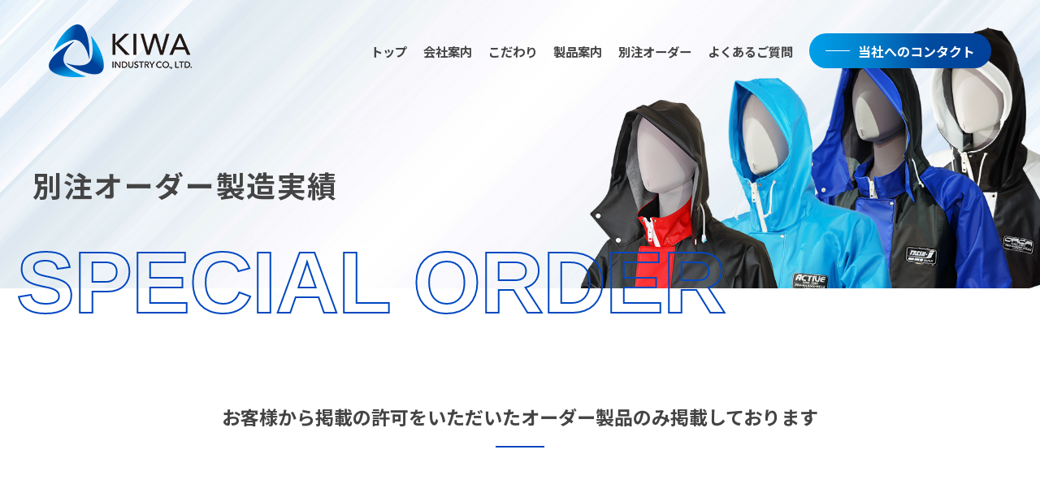

--- FILE ---
content_type: text/html; charset=UTF-8
request_url: https://www.kiwa-inc.jp/special_order_item/
body_size: 10272
content:
<!doctype html>
<html lang="ja">
<head>
<!-- Google tag (gtag.js) -->
<script async src="https://www.googletagmanager.com/gtag/js?id=G-FVR0H1DJYS"></script>
<script>
  window.dataLayer = window.dataLayer || [];
  function gtag(){dataLayer.push(arguments);}
  gtag('js', new Date());

  gtag('config', 'G-FVR0H1DJYS');
</script>
<meta charset="UTF-8" />
<meta name="viewport" content="width=device-width, initial-scale=1" />
<meta name="format-detection" content="telephone=no">
<!-- SEO関連呼び出し START -->

<title>一覧｜水産合羽・漁業用合羽の製造・卸・販売 | 紀和産業株式会社</title>

<meta name="description" content="一覧ページです。和歌山の紀和産業株式会社は水産合羽・漁業用合羽の製造・卸・販売を行っております。当社の合羽は、実際のご利用者様からの声を頂戴し、改良に改良を重ねたプロ仕様となっております。重労働に耐え得る剛性と動きやすさを兼ね備えた柔軟性のある生地を研究開発し、合羽の設計は動きやすさを極限まで追求。当社の合羽をご覧ください。">

<meta name="keywords" content="一覧,合羽,水産合羽,漁業用合羽,漁師合羽,製造,卸,販売,オーダーメイド">
<!-- SEO関連呼び出し END -->
<link rel="apple-touch-icon-precomposed" href="https://www.kiwa-inc.jp/wp-content/themes/kiwasangyo/images/icon.png">
<link rel="shortcut icon" href="https://www.kiwa-inc.jp/wp-content/themes/kiwasangyo/images/favicon.ico">
<link rel="canonical" href="https://www.kiwa-inc.jp/special_order_item/" />
<link rel="stylesheet" href="https://maxcdn.bootstrapcdn.com/font-awesome/4.5.0/css/font-awesome.min.css">
<link rel="preconnect" href="https://fonts.googleapis.com">
<link rel="preconnect" href="https://fonts.gstatic.com" crossorigin>
<link href="https://fonts.googleapis.com/css2?family=Barlow+Condensed:wght@700&family=Noto+Sans+JP:wght@200;400;700&display=swap" rel="stylesheet">
<link rel="stylesheet" href="https://www.kiwa-inc.jp/wp-content/themes/kiwasangyo/common/css/slick.css">
<link rel="stylesheet" href="https://www.kiwa-inc.jp/wp-content/themes/kiwasangyo/common/css/slick-theme.css">




<!-- OGP関連呼び出し START -->
    <meta property="og:type" content="article">
                <meta property="og:title" content="お知らせ｜水産合羽・漁業用合羽の製造・卸・販売 | 紀和産業株式会社" />
    <meta property="og:url" content="https://www.kiwa-inc.jp/special_order_item/">
<meta property="og:description" content="和歌山の紀和産業株式会社は水産合羽・漁業用合羽の製造・卸・販売を行っております。当社の合羽は、実際のご利用者様からの声を頂戴し、改良に改良を重ねたプロ仕様となっております。重労働に耐え得る剛性と動きやすさを兼ね備えた柔軟性のある生地を研究開発し、合羽の設計は動きやすさを極限まで追求。当社の合羽をご覧ください。">
<meta property="og:image" content="https://www.kiwa-inc.jp/wp-content/uploads/2023/09/sample01.jpg">
<meta property="og:image:width" content="1200" /> 
<meta property="og:image:height" content="630" />
<meta property="og:site_name" content="紀和産業株式会社">
<meta property="og:locale" content="ja_JP" />
<meta name="twitter:card" content="summary_large_image">
<!-- OGP関連呼び出し END -->

<meta name='robots' content='max-image-preview:large' />
	<style>img:is([sizes="auto" i], [sizes^="auto," i]) { contain-intrinsic-size: 3000px 1500px }</style>
	<link rel="alternate" type="application/rss+xml" title="紀和産業株式会社 &raquo; 別注オーダー製造実績 フィード" href="https://www.kiwa-inc.jp/special_order_item/feed/" />
<script type="text/javascript">
/* <![CDATA[ */
window._wpemojiSettings = {"baseUrl":"https:\/\/s.w.org\/images\/core\/emoji\/16.0.1\/72x72\/","ext":".png","svgUrl":"https:\/\/s.w.org\/images\/core\/emoji\/16.0.1\/svg\/","svgExt":".svg","source":{"concatemoji":"https:\/\/www.kiwa-inc.jp\/wp-includes\/js\/wp-emoji-release.min.js?ver=6.8.3"}};
/*! This file is auto-generated */
!function(s,n){var o,i,e;function c(e){try{var t={supportTests:e,timestamp:(new Date).valueOf()};sessionStorage.setItem(o,JSON.stringify(t))}catch(e){}}function p(e,t,n){e.clearRect(0,0,e.canvas.width,e.canvas.height),e.fillText(t,0,0);var t=new Uint32Array(e.getImageData(0,0,e.canvas.width,e.canvas.height).data),a=(e.clearRect(0,0,e.canvas.width,e.canvas.height),e.fillText(n,0,0),new Uint32Array(e.getImageData(0,0,e.canvas.width,e.canvas.height).data));return t.every(function(e,t){return e===a[t]})}function u(e,t){e.clearRect(0,0,e.canvas.width,e.canvas.height),e.fillText(t,0,0);for(var n=e.getImageData(16,16,1,1),a=0;a<n.data.length;a++)if(0!==n.data[a])return!1;return!0}function f(e,t,n,a){switch(t){case"flag":return n(e,"\ud83c\udff3\ufe0f\u200d\u26a7\ufe0f","\ud83c\udff3\ufe0f\u200b\u26a7\ufe0f")?!1:!n(e,"\ud83c\udde8\ud83c\uddf6","\ud83c\udde8\u200b\ud83c\uddf6")&&!n(e,"\ud83c\udff4\udb40\udc67\udb40\udc62\udb40\udc65\udb40\udc6e\udb40\udc67\udb40\udc7f","\ud83c\udff4\u200b\udb40\udc67\u200b\udb40\udc62\u200b\udb40\udc65\u200b\udb40\udc6e\u200b\udb40\udc67\u200b\udb40\udc7f");case"emoji":return!a(e,"\ud83e\udedf")}return!1}function g(e,t,n,a){var r="undefined"!=typeof WorkerGlobalScope&&self instanceof WorkerGlobalScope?new OffscreenCanvas(300,150):s.createElement("canvas"),o=r.getContext("2d",{willReadFrequently:!0}),i=(o.textBaseline="top",o.font="600 32px Arial",{});return e.forEach(function(e){i[e]=t(o,e,n,a)}),i}function t(e){var t=s.createElement("script");t.src=e,t.defer=!0,s.head.appendChild(t)}"undefined"!=typeof Promise&&(o="wpEmojiSettingsSupports",i=["flag","emoji"],n.supports={everything:!0,everythingExceptFlag:!0},e=new Promise(function(e){s.addEventListener("DOMContentLoaded",e,{once:!0})}),new Promise(function(t){var n=function(){try{var e=JSON.parse(sessionStorage.getItem(o));if("object"==typeof e&&"number"==typeof e.timestamp&&(new Date).valueOf()<e.timestamp+604800&&"object"==typeof e.supportTests)return e.supportTests}catch(e){}return null}();if(!n){if("undefined"!=typeof Worker&&"undefined"!=typeof OffscreenCanvas&&"undefined"!=typeof URL&&URL.createObjectURL&&"undefined"!=typeof Blob)try{var e="postMessage("+g.toString()+"("+[JSON.stringify(i),f.toString(),p.toString(),u.toString()].join(",")+"));",a=new Blob([e],{type:"text/javascript"}),r=new Worker(URL.createObjectURL(a),{name:"wpTestEmojiSupports"});return void(r.onmessage=function(e){c(n=e.data),r.terminate(),t(n)})}catch(e){}c(n=g(i,f,p,u))}t(n)}).then(function(e){for(var t in e)n.supports[t]=e[t],n.supports.everything=n.supports.everything&&n.supports[t],"flag"!==t&&(n.supports.everythingExceptFlag=n.supports.everythingExceptFlag&&n.supports[t]);n.supports.everythingExceptFlag=n.supports.everythingExceptFlag&&!n.supports.flag,n.DOMReady=!1,n.readyCallback=function(){n.DOMReady=!0}}).then(function(){return e}).then(function(){var e;n.supports.everything||(n.readyCallback(),(e=n.source||{}).concatemoji?t(e.concatemoji):e.wpemoji&&e.twemoji&&(t(e.twemoji),t(e.wpemoji)))}))}((window,document),window._wpemojiSettings);
/* ]]> */
</script>
<style id='wp-emoji-styles-inline-css' type='text/css'>

	img.wp-smiley, img.emoji {
		display: inline !important;
		border: none !important;
		box-shadow: none !important;
		height: 1em !important;
		width: 1em !important;
		margin: 0 0.07em !important;
		vertical-align: -0.1em !important;
		background: none !important;
		padding: 0 !important;
	}
</style>
<link rel='stylesheet' id='wp-block-library-css' href='https://www.kiwa-inc.jp/wp-includes/css/dist/block-library/style.min.css?ver=6.8.3' type='text/css' media='all' />
<style id='classic-theme-styles-inline-css' type='text/css'>
/*! This file is auto-generated */
.wp-block-button__link{color:#fff;background-color:#32373c;border-radius:9999px;box-shadow:none;text-decoration:none;padding:calc(.667em + 2px) calc(1.333em + 2px);font-size:1.125em}.wp-block-file__button{background:#32373c;color:#fff;text-decoration:none}
</style>
<style id='global-styles-inline-css' type='text/css'>
:root{--wp--preset--aspect-ratio--square: 1;--wp--preset--aspect-ratio--4-3: 4/3;--wp--preset--aspect-ratio--3-4: 3/4;--wp--preset--aspect-ratio--3-2: 3/2;--wp--preset--aspect-ratio--2-3: 2/3;--wp--preset--aspect-ratio--16-9: 16/9;--wp--preset--aspect-ratio--9-16: 9/16;--wp--preset--color--black: #000000;--wp--preset--color--cyan-bluish-gray: #abb8c3;--wp--preset--color--white: #ffffff;--wp--preset--color--pale-pink: #f78da7;--wp--preset--color--vivid-red: #cf2e2e;--wp--preset--color--luminous-vivid-orange: #ff6900;--wp--preset--color--luminous-vivid-amber: #fcb900;--wp--preset--color--light-green-cyan: #7bdcb5;--wp--preset--color--vivid-green-cyan: #00d084;--wp--preset--color--pale-cyan-blue: #8ed1fc;--wp--preset--color--vivid-cyan-blue: #0693e3;--wp--preset--color--vivid-purple: #9b51e0;--wp--preset--gradient--vivid-cyan-blue-to-vivid-purple: linear-gradient(135deg,rgba(6,147,227,1) 0%,rgb(155,81,224) 100%);--wp--preset--gradient--light-green-cyan-to-vivid-green-cyan: linear-gradient(135deg,rgb(122,220,180) 0%,rgb(0,208,130) 100%);--wp--preset--gradient--luminous-vivid-amber-to-luminous-vivid-orange: linear-gradient(135deg,rgba(252,185,0,1) 0%,rgba(255,105,0,1) 100%);--wp--preset--gradient--luminous-vivid-orange-to-vivid-red: linear-gradient(135deg,rgba(255,105,0,1) 0%,rgb(207,46,46) 100%);--wp--preset--gradient--very-light-gray-to-cyan-bluish-gray: linear-gradient(135deg,rgb(238,238,238) 0%,rgb(169,184,195) 100%);--wp--preset--gradient--cool-to-warm-spectrum: linear-gradient(135deg,rgb(74,234,220) 0%,rgb(151,120,209) 20%,rgb(207,42,186) 40%,rgb(238,44,130) 60%,rgb(251,105,98) 80%,rgb(254,248,76) 100%);--wp--preset--gradient--blush-light-purple: linear-gradient(135deg,rgb(255,206,236) 0%,rgb(152,150,240) 100%);--wp--preset--gradient--blush-bordeaux: linear-gradient(135deg,rgb(254,205,165) 0%,rgb(254,45,45) 50%,rgb(107,0,62) 100%);--wp--preset--gradient--luminous-dusk: linear-gradient(135deg,rgb(255,203,112) 0%,rgb(199,81,192) 50%,rgb(65,88,208) 100%);--wp--preset--gradient--pale-ocean: linear-gradient(135deg,rgb(255,245,203) 0%,rgb(182,227,212) 50%,rgb(51,167,181) 100%);--wp--preset--gradient--electric-grass: linear-gradient(135deg,rgb(202,248,128) 0%,rgb(113,206,126) 100%);--wp--preset--gradient--midnight: linear-gradient(135deg,rgb(2,3,129) 0%,rgb(40,116,252) 100%);--wp--preset--font-size--small: 13px;--wp--preset--font-size--medium: 20px;--wp--preset--font-size--large: 36px;--wp--preset--font-size--x-large: 42px;--wp--preset--spacing--20: 0.44rem;--wp--preset--spacing--30: 0.67rem;--wp--preset--spacing--40: 1rem;--wp--preset--spacing--50: 1.5rem;--wp--preset--spacing--60: 2.25rem;--wp--preset--spacing--70: 3.38rem;--wp--preset--spacing--80: 5.06rem;--wp--preset--shadow--natural: 6px 6px 9px rgba(0, 0, 0, 0.2);--wp--preset--shadow--deep: 12px 12px 50px rgba(0, 0, 0, 0.4);--wp--preset--shadow--sharp: 6px 6px 0px rgba(0, 0, 0, 0.2);--wp--preset--shadow--outlined: 6px 6px 0px -3px rgba(255, 255, 255, 1), 6px 6px rgba(0, 0, 0, 1);--wp--preset--shadow--crisp: 6px 6px 0px rgba(0, 0, 0, 1);}:where(.is-layout-flex){gap: 0.5em;}:where(.is-layout-grid){gap: 0.5em;}body .is-layout-flex{display: flex;}.is-layout-flex{flex-wrap: wrap;align-items: center;}.is-layout-flex > :is(*, div){margin: 0;}body .is-layout-grid{display: grid;}.is-layout-grid > :is(*, div){margin: 0;}:where(.wp-block-columns.is-layout-flex){gap: 2em;}:where(.wp-block-columns.is-layout-grid){gap: 2em;}:where(.wp-block-post-template.is-layout-flex){gap: 1.25em;}:where(.wp-block-post-template.is-layout-grid){gap: 1.25em;}.has-black-color{color: var(--wp--preset--color--black) !important;}.has-cyan-bluish-gray-color{color: var(--wp--preset--color--cyan-bluish-gray) !important;}.has-white-color{color: var(--wp--preset--color--white) !important;}.has-pale-pink-color{color: var(--wp--preset--color--pale-pink) !important;}.has-vivid-red-color{color: var(--wp--preset--color--vivid-red) !important;}.has-luminous-vivid-orange-color{color: var(--wp--preset--color--luminous-vivid-orange) !important;}.has-luminous-vivid-amber-color{color: var(--wp--preset--color--luminous-vivid-amber) !important;}.has-light-green-cyan-color{color: var(--wp--preset--color--light-green-cyan) !important;}.has-vivid-green-cyan-color{color: var(--wp--preset--color--vivid-green-cyan) !important;}.has-pale-cyan-blue-color{color: var(--wp--preset--color--pale-cyan-blue) !important;}.has-vivid-cyan-blue-color{color: var(--wp--preset--color--vivid-cyan-blue) !important;}.has-vivid-purple-color{color: var(--wp--preset--color--vivid-purple) !important;}.has-black-background-color{background-color: var(--wp--preset--color--black) !important;}.has-cyan-bluish-gray-background-color{background-color: var(--wp--preset--color--cyan-bluish-gray) !important;}.has-white-background-color{background-color: var(--wp--preset--color--white) !important;}.has-pale-pink-background-color{background-color: var(--wp--preset--color--pale-pink) !important;}.has-vivid-red-background-color{background-color: var(--wp--preset--color--vivid-red) !important;}.has-luminous-vivid-orange-background-color{background-color: var(--wp--preset--color--luminous-vivid-orange) !important;}.has-luminous-vivid-amber-background-color{background-color: var(--wp--preset--color--luminous-vivid-amber) !important;}.has-light-green-cyan-background-color{background-color: var(--wp--preset--color--light-green-cyan) !important;}.has-vivid-green-cyan-background-color{background-color: var(--wp--preset--color--vivid-green-cyan) !important;}.has-pale-cyan-blue-background-color{background-color: var(--wp--preset--color--pale-cyan-blue) !important;}.has-vivid-cyan-blue-background-color{background-color: var(--wp--preset--color--vivid-cyan-blue) !important;}.has-vivid-purple-background-color{background-color: var(--wp--preset--color--vivid-purple) !important;}.has-black-border-color{border-color: var(--wp--preset--color--black) !important;}.has-cyan-bluish-gray-border-color{border-color: var(--wp--preset--color--cyan-bluish-gray) !important;}.has-white-border-color{border-color: var(--wp--preset--color--white) !important;}.has-pale-pink-border-color{border-color: var(--wp--preset--color--pale-pink) !important;}.has-vivid-red-border-color{border-color: var(--wp--preset--color--vivid-red) !important;}.has-luminous-vivid-orange-border-color{border-color: var(--wp--preset--color--luminous-vivid-orange) !important;}.has-luminous-vivid-amber-border-color{border-color: var(--wp--preset--color--luminous-vivid-amber) !important;}.has-light-green-cyan-border-color{border-color: var(--wp--preset--color--light-green-cyan) !important;}.has-vivid-green-cyan-border-color{border-color: var(--wp--preset--color--vivid-green-cyan) !important;}.has-pale-cyan-blue-border-color{border-color: var(--wp--preset--color--pale-cyan-blue) !important;}.has-vivid-cyan-blue-border-color{border-color: var(--wp--preset--color--vivid-cyan-blue) !important;}.has-vivid-purple-border-color{border-color: var(--wp--preset--color--vivid-purple) !important;}.has-vivid-cyan-blue-to-vivid-purple-gradient-background{background: var(--wp--preset--gradient--vivid-cyan-blue-to-vivid-purple) !important;}.has-light-green-cyan-to-vivid-green-cyan-gradient-background{background: var(--wp--preset--gradient--light-green-cyan-to-vivid-green-cyan) !important;}.has-luminous-vivid-amber-to-luminous-vivid-orange-gradient-background{background: var(--wp--preset--gradient--luminous-vivid-amber-to-luminous-vivid-orange) !important;}.has-luminous-vivid-orange-to-vivid-red-gradient-background{background: var(--wp--preset--gradient--luminous-vivid-orange-to-vivid-red) !important;}.has-very-light-gray-to-cyan-bluish-gray-gradient-background{background: var(--wp--preset--gradient--very-light-gray-to-cyan-bluish-gray) !important;}.has-cool-to-warm-spectrum-gradient-background{background: var(--wp--preset--gradient--cool-to-warm-spectrum) !important;}.has-blush-light-purple-gradient-background{background: var(--wp--preset--gradient--blush-light-purple) !important;}.has-blush-bordeaux-gradient-background{background: var(--wp--preset--gradient--blush-bordeaux) !important;}.has-luminous-dusk-gradient-background{background: var(--wp--preset--gradient--luminous-dusk) !important;}.has-pale-ocean-gradient-background{background: var(--wp--preset--gradient--pale-ocean) !important;}.has-electric-grass-gradient-background{background: var(--wp--preset--gradient--electric-grass) !important;}.has-midnight-gradient-background{background: var(--wp--preset--gradient--midnight) !important;}.has-small-font-size{font-size: var(--wp--preset--font-size--small) !important;}.has-medium-font-size{font-size: var(--wp--preset--font-size--medium) !important;}.has-large-font-size{font-size: var(--wp--preset--font-size--large) !important;}.has-x-large-font-size{font-size: var(--wp--preset--font-size--x-large) !important;}
:where(.wp-block-post-template.is-layout-flex){gap: 1.25em;}:where(.wp-block-post-template.is-layout-grid){gap: 1.25em;}
:where(.wp-block-columns.is-layout-flex){gap: 2em;}:where(.wp-block-columns.is-layout-grid){gap: 2em;}
:root :where(.wp-block-pullquote){font-size: 1.5em;line-height: 1.6;}
</style>
<link rel='stylesheet' id='contact-form-7-css' href='https://www.kiwa-inc.jp/wp-content/plugins/contact-form-7/includes/css/styles.css?ver=5.8.5' type='text/css' media='all' />
<link rel='stylesheet' id='leaflet-css-css' href='https://www.kiwa-inc.jp/wp-content/plugins/meow-lightbox/app/style.min.css?ver=1703550996' type='text/css' media='all' />
<link rel='stylesheet' id='reset-css' href='https://www.kiwa-inc.jp/wp-content/themes/kiwasangyo/common/css/reset.css' type='text/css' media='all' />
<link rel='stylesheet' id='theme-css' href='https://www.kiwa-inc.jp/wp-content/themes/kiwasangyo/common/css/theme.css' type='text/css' media='all' />
<link rel='stylesheet' id='index-css' href='https://www.kiwa-inc.jp/wp-content/themes/kiwasangyo/common/css/index.css' type='text/css' media='all' />
<link rel='stylesheet' id='drawer-menu-css' href='https://www.kiwa-inc.jp/wp-content/themes/kiwasangyo/common/css/drawer-menu.css' type='text/css' media='all' />
<link rel='stylesheet' id='style-css' href='https://www.kiwa-inc.jp/wp-content/themes/kiwasangyo/style.css' type='text/css' media='all' />
<script type="text/javascript" id="mwl-build-js-js-extra">
/* <![CDATA[ */
var mwl_settings = {"plugin_url":"https:\/\/www.kiwa-inc.jp\/wp-content\/plugins\/meow-lightbox\/classes\/","settings":{"backdrop_opacity":85,"theme":"dark","orientation":"auto","selector":".mgl-gallery","deep_linking":false,"social_sharing":false,"separate_galleries":false,"animation_toggle":"none","animation_speed":"normal","low_res_placeholder":false,"wordpress_big_image":false,"right_click_protection":true,"magnification":true,"anti_selector":".blog, .archive, .emoji, .attachment-post-image, .no-lightbox","preloading":false,"download_link":false,"caption_source":"description","caption_ellipsis":true,"exif":{"title":false,"caption":true,"camera":false,"date":false,"date_timezone":false,"lens":false,"shutter_speed":false,"aperture":false,"focal_length":false,"iso":false,"keywords":false},"slideshow":{"enabled":false,"timer":3000},"map":{"enabled":false}}};
/* ]]> */
</script>
<script type="text/javascript" src="https://www.kiwa-inc.jp/wp-content/plugins/meow-lightbox/app/lightbox.js?ver=1703550996" id="mwl-build-js-js"></script>
<script type="text/javascript" src="https://www.kiwa-inc.jp/wp-includes/js/jquery/jquery.min.js?ver=3.7.1" id="jquery-core-js"></script>
<script type="text/javascript" src="https://www.kiwa-inc.jp/wp-includes/js/jquery/jquery-migrate.min.js?ver=3.4.1" id="jquery-migrate-js"></script>
<link rel="https://api.w.org/" href="https://www.kiwa-inc.jp/wp-json/" /><link rel="EditURI" type="application/rsd+xml" title="RSD" href="https://www.kiwa-inc.jp/xmlrpc.php?rsd" />
<meta name="generator" content="WordPress 6.8.3" />
<script type="application/ld+json">{"@context":"http:\/\/schema.org","@type":"BreadcrumbList","name":"\u30d1\u30f3\u304f\u305a\u30ea\u30b9\u30c8","itemListElement":[{"@type":"ListItem","position":1,"item":{"name":"HOME","@id":"https:\/\/www.kiwa-inc.jp\/"}},{"@type":"ListItem","position":2,"item":{"name":"\u5225\u6ce8\u30aa\u30fc\u30c0\u30fc\u88fd\u9020\u5b9f\u7e3e","@id":"https:\/\/www.kiwa-inc.jp\/special_order_item\/"}}]}</script>
</head>

<body id="other" class="archive post-type-archive post-type-archive-special_order_item wp-theme-kiwasangyo"><script type="application/javascript" id="mwl-data-script">
var mwl_data = {"39":{"success":true,"file":"https:\/\/www.kiwa-inc.jp\/wp-content\/uploads\/2023\/09\/sample01.jpg","file_srcset":false,"file_sizes":"(max-width: 720px) 100vw, 720px","dimension":{"width":720,"height":480},"download_link":"https:\/\/www.kiwa-inc.jp\/wp-content\/uploads\/2023\/09\/sample01.jpg","data":{"id":39,"title":"sample01","caption":"","description":"","gps":"N\/A","copyright":"N\/A","camera":"N\/A","date":"","lens":"N\/A","aperture":"N\/A","focal_length":"N\/A","iso":"N\/A","shutter_speed":"N\/A","keywords":"N\/A"}}};
</script>

    
<!--header-->

<header id="header" class="fix_menu">
    <div class="header_inner flex_wrapper jc-spc_btw ai-center">
        <div class="header_left">
            <h1 class="site_logo"><a href="https://www.kiwa-inc.jp"><img src="https://www.kiwa-inc.jp/wp-content/themes/kiwasangyo/images/site_logo.png" alt="紀和産業株式会社（水産合羽・漁業用合羽の製造・卸・販売）" width="176" height="65"></a></h1>
        </div>
        <div class="header_right flex_wrapper ai-center">
            <div id="gnav">
                <nav id="nav">
                <ul id="menu-global_nav" class="menu"><li class="menu-item menu-item-type-custom menu-item-object-custom menu-item-home menu-item-60"><a href="https://www.kiwa-inc.jp/">トップ</a></li>
<li class="menu-item menu-item-type-post_type menu-item-object-page menu-item-52"><a href="https://www.kiwa-inc.jp/company/">会社案内</a></li>
<li class="menu-item menu-item-type-post_type menu-item-object-page menu-item-53"><a href="https://www.kiwa-inc.jp/kodawari/">こだわり</a></li>
<li class="nolink menu-item menu-item-type-custom menu-item-object-custom menu-item-has-children menu-item-57"><a href="#">製品案内</a>
<ul class="sub-menu">
	<li class="menu-item menu-item-type-post_type menu-item-object-page menu-item-2359"><a href="https://www.kiwa-inc.jp/lp_model55/">新製品のご案内</a></li>
	<li class="menu-item menu-item-type-post_type menu-item-object-page menu-item-61"><a href="https://www.kiwa-inc.jp/pmw/">水産合羽製品</a></li>
	<li class="menu-item menu-item-type-post_type menu-item-object-page menu-item-62"><a href="https://www.kiwa-inc.jp/vinyl/">ビニール加工製品</a></li>
</ul>
</li>
<li class="nolink menu-item menu-item-type-custom menu-item-object-custom menu-item-has-children menu-item-58"><a href="#">別注オーダー</a>
<ul class="sub-menu">
	<li class="menu-item menu-item-type-post_type menu-item-object-page menu-item-59"><a href="https://www.kiwa-inc.jp/special-order/">別注オーダーについて</a></li>
</ul>
</li>
<li class="menu-item menu-item-type-post_type_archive menu-item-object-faq menu-item-56"><a href="https://www.kiwa-inc.jp/faq/">よくあるご質問</a></li>
</ul>                </nav>
            </div>
            <p><a href="https://www.kiwa-inc.jp/contact/">当社へのコンタクト</a></p>
        </div>
        <input type="checkbox" id="menu-navibtn" />
        <nav id="navi" role="navigation" aria-label="メインメニュー">
            <div>
            <label id="navibtn" for="menu-navibtn"><span><span>メニューを開く</span></span></label>
                <ul class="menu" id="main_navigation"><li class="menu-item menu-item-type-custom menu-item-object-custom menu-item-home menu-item-124 menu-parent"><a href="https://www.kiwa-inc.jp/">ホーム</a></li>
<li class="menu-item menu-item-type-post_type menu-item-object-page menu-item-126 menu-parent"><a href="https://www.kiwa-inc.jp/company/">会社案内</a></li>
<li class="menu-item menu-item-type-post_type menu-item-object-page menu-item-127 menu-parent"><a href="https://www.kiwa-inc.jp/kodawari/">水産合羽へのこだわり</a></li>
<li class="menu-item menu-item-type-custom menu-item-object-custom menu-item-has-children menu-item-143 menu-parent"><a href="#">製品案内</a><input type="checkbox" id="menu-parent0"><label for="menu-parent0"><span class="pd"><i class="fas angletoggle"></i></span></label><ul class="menu-child">	<li class="menu-item menu-item-type-post_type menu-item-object-page menu-item-2360 menu-parent"><a href="https://www.kiwa-inc.jp/lp_model55/">新製品のご案内</a></li>
	<li class="menu-item menu-item-type-post_type menu-item-object-page menu-item-128 menu-parent"><a href="https://www.kiwa-inc.jp/pmw/">水産合羽製品</a></li>
	<li class="menu-item menu-item-type-post_type menu-item-object-page menu-item-134 menu-parent"><a href="https://www.kiwa-inc.jp/vinyl/">ビニール加工製品</a></li>
</ul></li>
<li class="menu-item menu-item-type-post_type menu-item-object-page menu-item-138 menu-parent"><a href="https://www.kiwa-inc.jp/special-order/">別注オーダーについて</a></li>
<li class="menu-item menu-item-type-post_type_archive menu-item-object-faq menu-item-144 menu-parent"><a href="https://www.kiwa-inc.jp/faq/">よくあるご質問</a></li>
<li class="menu-item menu-item-type-post_type menu-item-object-page menu-item-139 menu-parent"><a href="https://www.kiwa-inc.jp/dairiten/">販売・Web代理店</a></li>
<li class="menu-item menu-item-type-post_type_archive menu-item-object-zengyoren menu-item-145 menu-parent"><a href="https://www.kiwa-inc.jp/zengyoren/">全国漁協組合一覧</a></li>
<li class="menu-item menu-item-type-taxonomy menu-item-object-category menu-item-527 menu-parent"><a href="https://www.kiwa-inc.jp/information/">お知らせ</a></li>
<li class="menu-item menu-item-type-post_type menu-item-object-page menu-item-has-children menu-item-140 menu-parent"><a href="https://www.kiwa-inc.jp/contact/">当社へのコンタクト</a><input type="checkbox" id="menu-parent1"><label for="menu-parent1"><span class="pd"><i class="fas angletoggle"></i></span></label><ul class="menu-child">	<li class="menu-item menu-item-type-post_type menu-item-object-page menu-item-155 menu-parent"><a href="https://www.kiwa-inc.jp/contact/otoiawase/">お問い合わせ</a></li>
	<li class="menu-item menu-item-type-post_type menu-item-object-page menu-item-156 menu-parent"><a href="https://www.kiwa-inc.jp/contact/request/">ご意見・ご要望</a></li>
	<li class="menu-item menu-item-type-post_type menu-item-object-page menu-item-157 menu-parent"><a href="https://www.kiwa-inc.jp/contact/ordermade/">別注オーダー</a></li>
	<li class="menu-item menu-item-type-post_type menu-item-object-page menu-item-158 menu-parent"><a href="https://www.kiwa-inc.jp/contact/gyohan/">漁協組合・企業様専用</a></li>
</ul></li>
<li class="menu-item menu-item-type-post_type menu-item-object-page menu-item-141 menu-parent"><a href="https://www.kiwa-inc.jp/link/">リンク</a></li>
<li class="menu-item menu-item-type-post_type menu-item-object-page menu-item-privacy-policy menu-item-125 menu-parent"><a rel="privacy-policy" href="https://www.kiwa-inc.jp/privacy/">個人情報保護方針</a></li>
<li class="menu-item menu-item-type-post_type menu-item-object-page menu-item-142 menu-parent"><a href="https://www.kiwa-inc.jp/sitemap/">サイトマップ</a></li>
</ul>            </div>
        </nav>
    </div>
</header>
<!--header-->

        
<div id="wrapper">
    <main id="main">
    
		<div id="primary">
        	<div id="content">
            	<div class="entry-header">	        <div id="page_title"><h1>別注オーダー製造実績<small>SPECIAL ORDER</small></h1></div>
    </div>
                	<div class="entry-content box1200 base" >
                        <h2>お客様から掲載の許可をいただいたオーダー製品のみ掲載しております</h2>
                        <div class="article_wrapper flex_wrapper list_type03 fadein scrollin">
						                            <article class="article-item fadein post-220 special_order_item type-special_order_item status-publish has-post-thumbnail hentry">
                                <div class="img-wrap">
                                <!--画像を追加-->
                                                                    <a href="https://www.kiwa-inc.jp/special_order_item/sample02/" class="fade"><img width="720" height="480" src="https://www.kiwa-inc.jp/wp-content/uploads/2023/09/sample01.jpg" class="attachment-large size-large wp-image-39 wp-post-image" alt="" decoding="async" fetchpriority="high" data-mwl-img-id="39" /></a>
                                                                </div><!--end img-warp-->
                                <div class="text">
                                <!--投稿日-->
                                <span class="article-date"><time datetime="2023-11-14"></time></span>
                                <!--カテゴリ-->
                                                                  <!--タイトル-->
                                  <h3><a href="https://www.kiwa-inc.jp/special_order_item/sample02/" class="fade">準備中です。</a></h3>
                                </div><!--end text-->
                            </article>
                                                <!--ループ終了-->
                        </div>
                        <div class="pagenav">
    </div>            	</div>
            </div>
        </div>
    </main>

    </div>
	
    		<div id="breadcrumb" class="base"><ul><li itemscope itemtype="https://schema.org/ListItem"><a href="https://www.kiwa-inc.jp" itemprop="item"><span itemprop="name">HOME</span></a></li><li itemscope itemtype="https://schema.org/ListItem">別注オーダー製造実績</li></ul></div>        
	<div id="contact_wrapper">
    	<h2><span class="fadein">CONTACT</span><small><img src="https://www.kiwa-inc.jp/wp-content/themes/kiwasangyo/images/kic_logo.png" width="190" height="203" class="fadein" /></small></h2>
        <div class="base box1200">
            <p class="fadein"><strong>お問い合わせ/ご意見・ご要望/ご依頼、心よりお待ちしております。</strong>お客様からの製品お問い合わせや、ご意見・ご要望のお声により<br />
            当社の製品は改良・改善し、開発され続けております。<br />
            電話/FAX・メール・LINEにて受け付けておりますのでお気軽にご連絡くださませ。</p>
            <ul class="flex_wrapper jc-spc_btw">
                <li class="w100 fadein flex_wrapper"><a href="tel:0736669812">0736-66-9812</a><span>0736-66-2251</span></li>
                <li class="w24 chain04"><a href="https://www.kiwa-inc.jp/contact/otoiawase/">お問い合わせ</a></li>
                <li class="w24 chain04"><a href="https://www.kiwa-inc.jp/contact/request/">ご意見・ご要望</a></li>
                <li class="w24 chain04"><a href="https://www.kiwa-inc.jp/contact/ordermade/">オーダーメイド依頼</a></li>
                <li class="w24 chain04"><a href="https://www.kiwa-inc.jp/contact/gyohan/">漁協組合・企業様専用</a></li>
            </ul>
        </div>
    </div>

    <footer id="footer" class="fadein">
    	<div id="footer_inner">
            <div id="footer_info" class="flex_wrapper jc-spc_btw">
                <dl>
                    <dt class="flex_wrapper ai-center"><img src="https://www.kiwa-inc.jp/wp-content/themes/kiwasangyo/images/site_logo_footer.png" width="134" height="50" alt="紀和産業株式会社（水産合羽・漁業用合羽の製造・卸・販売）"/><span>紀和産業株式会社</span></dt>
                    <dd>
                        <p>〒649-6123　和歌山県紀の川市桃山町神田386-10<br />TEL：0736-66-9812㈹　FAX：0736-66-2251</p>
                    </dd>
                </dl>
                
                					 <script>
                    jQuery(function(){
                        do {
                            jQuery("#footer_nav").children("li:lt(5)").wrapAll('<ul class="line"></ul>')
                        }while(jQuery("#footer_nav").children("li").length);
                    });
                    </script>
                                <div id="footer_nav">
                	                    <li class="menu-item menu-item-type-custom menu-item-object-custom menu-item-home menu-item-63"><a href="https://www.kiwa-inc.jp/">トップ</a></li>
<li class="menu-item menu-item-type-post_type menu-item-object-page menu-item-65"><a href="https://www.kiwa-inc.jp/company/">会社案内</a></li>
<li class="menu-item menu-item-type-post_type menu-item-object-page menu-item-66"><a href="https://www.kiwa-inc.jp/kodawari/">水産合羽へのこだわり</a></li>
<li class="menu-item menu-item-type-post_type menu-item-object-page menu-item-67"><a href="https://www.kiwa-inc.jp/pmw/">水産合羽製品</a></li>
<li class="menu-item menu-item-type-post_type menu-item-object-page menu-item-68"><a href="https://www.kiwa-inc.jp/vinyl/">ビニール加工製品</a></li>
<li class="menu-item menu-item-type-post_type menu-item-object-page menu-item-2358"><a href="https://www.kiwa-inc.jp/lp_model55/">新製品のご案内</a></li>
<li class="menu-item menu-item-type-post_type menu-item-object-page menu-item-69"><a href="https://www.kiwa-inc.jp/special-order/">別注オーダーについて</a></li>
<li class="menu-item menu-item-type-post_type_archive menu-item-object-faq menu-item-72"><a href="https://www.kiwa-inc.jp/faq/">よくあるご質問</a></li>
<li class="menu-item menu-item-type-post_type menu-item-object-page menu-item-70"><a href="https://www.kiwa-inc.jp/dairiten/">販売・Web代理店</a></li>
<li class="menu-item menu-item-type-post_type_archive menu-item-object-zengyoren menu-item-73"><a href="https://www.kiwa-inc.jp/zengyoren/">全国漁協組合一覧</a></li>
<li class="menu-item menu-item-type-taxonomy menu-item-object-category menu-item-528"><a href="https://www.kiwa-inc.jp/information/">お知らせ</a></li>
<li class="menu-item menu-item-type-post_type menu-item-object-page menu-item-74"><a href="https://www.kiwa-inc.jp/contact/">当社へのコンタクト</a></li>
<li class="menu-item menu-item-type-custom menu-item-object-custom menu-item-75"><a href="https://line.me/ti/p/ubN1Xz4OjX">当社公式LINE</a></li>
                	                </div>
            </div>
        </div>
        <div id="copy" class="flex_wrapper">
        	<ul class="flex_wrapper jc-spc_btw"><li><a href="https://www.kiwa-inc.jp/link/">リンク</a></li><li><a href="https://www.kiwa-inc.jp/privacy/">個人情報保護方針</a></li><li><a href="https://www.kiwa-inc.jp/sitemap/">サイトマップ</a></li></ul>
            <small> &copy; KIWA INDUSTRY CO., LTD.</small>
        </div>
    </footer>
    <!--footer-->


<div class="action_box">
	<ul>
    	<li><a href="https://line.me/ti/p/ubN1Xz4OjX" class="fade"><img src="https://www.kiwa-inc.jp/wp-content/themes/kiwasangyo/images/ban_line_qr.jpg" width="160" height="240" alt="LINE友だち募集中" /></a></li>
    	<li><a href="https://kappa-work.stores.jp/" class="fade"><img src="https://www.kiwa-inc.jp/wp-content/themes/kiwasangyo/images/ban_kappawork.jpg" width="160" height="70" alt="KAPPA WORK WEB代理店" /></a></li>
    	<li><a href="http://kappaya-mij.com/" class="fade"><img src="https://www.kiwa-inc.jp/wp-content/themes/kiwasangyo/images/ban_kappaya.jpg" width="160" height="70" alt="河童屋 WEB代理店" /></a></li>
    	<li><a href="https://www.kiwa-inc.jp/lp_model55/" class="fade"><img src="https://www.kiwa-inc.jp/wp-content/themes/kiwasangyo/images/ban_new-model55.jpg" width="160" height="240" alt="MODEL55新製品のご案内" /></a></li>
    </ul>
</div>

<div class="action_box02">
	<p><a href="https://www.kiwa-inc.jp/lp_model55/" class="fade"><img src="https://www.kiwa-inc.jp/wp-content/themes/kiwasangyo/images/ban_new-model55.jpg" width="160" height="240" alt="MODEL55新製品のご案内" /></a></p>
</div>

<div class="scroll-btn">
	<a href="#pagetop"><i class="fa fa-angle-up"></i></a>
</div>

<div id="sp_contact">
	<ul>
		<li><a href="tel:0736669812"><i class="fa fa-tablet" aria-hidden="true"></i>電話</a></li>
		<li><a href="https://www.kiwa-inc.jp/contact/"><i class="fa fa-envelope-o" aria-hidden="true"></i>メール</a></li>
		<li><a href="https://line.me/ti/p/ubN1Xz4OjX"><i class="fa fa-comments-o" aria-hidden="true"></i>LINE</a></li>
	</ul>
</div>

<script type="speculationrules">
{"prefetch":[{"source":"document","where":{"and":[{"href_matches":"\/*"},{"not":{"href_matches":["\/wp-*.php","\/wp-admin\/*","\/wp-content\/uploads\/*","\/wp-content\/*","\/wp-content\/plugins\/*","\/wp-content\/themes\/kiwasangyo\/*","\/*\\?(.+)"]}},{"not":{"selector_matches":"a[rel~=\"nofollow\"]"}},{"not":{"selector_matches":".no-prefetch, .no-prefetch a"}}]},"eagerness":"conservative"}]}
</script>
<script type="text/javascript" src="https://www.kiwa-inc.jp/wp-content/plugins/contact-form-7/includes/swv/js/index.js?ver=5.8.5" id="swv-js"></script>
<script type="text/javascript" id="contact-form-7-js-extra">
/* <![CDATA[ */
var wpcf7 = {"api":{"root":"https:\/\/www.kiwa-inc.jp\/wp-json\/","namespace":"contact-form-7\/v1"}};
/* ]]> */
</script>
<script type="text/javascript" src="https://www.kiwa-inc.jp/wp-content/plugins/contact-form-7/includes/js/index.js?ver=5.8.5" id="contact-form-7-js"></script>
<script type="text/javascript" src="https://www.kiwa-inc.jp/wp-content/themes/kiwasangyo/common/js/pagetop.js?ver=1.0" id="pagetop-js"></script>
<script type="text/javascript" src="https://www.kiwa-inc.jp/wp-content/themes/kiwasangyo/common/js/js-image-switch.js?ver=1.0" id="js-image-switch-js"></script>


<script type="text/javascript" src="https://www.kiwa-inc.jp/wp-content/themes/kiwasangyo/common/js/slick.js"></script>
<script>
jQuery(document).on('ready', function() {
  jQuery(".full").slick({
    arrows: false,
    dots: true,
    autoplay: true,
    autoplaySpeed: 2000,
    speed: 3000,
    fade: true,
    pauseOnFocus: false,
    pauseOnHover: false,
    pauseOnDotsHover: false,
  })
.on("afterChange", function(event, slick, currentSlide) {
  switch (currentSlide){
    case 0:
      // 1枚目2週目以降の秒数
      jQuery(this).slick("slickSetOption", "autoplaySpeed", 100);
      break;
    default:
      // その他の秒数
      jQuery(this).slick("slickSetOption", "autoplaySpeed", 100);
      break;
    }
});
});
</script>

<script>
jQuery(".qa-list dd").hide();
jQuery(".qa-list dl").on("click", function(e){
    jQuery('dd',this).slideToggle('fast');
    if(jQuery(this).hasClass('open')){
        jQuery(this).removeClass('open');
    }else{
        jQuery(this).addClass('open');
    }
});
</script>
</body>
</html>

--- FILE ---
content_type: text/css
request_url: https://www.kiwa-inc.jp/wp-content/themes/kiwasangyo/common/css/reset.css
body_size: 4171
content:
/*! destyle.css v4.0.0 | MIT License | https://github.com/nicolas-cusan/destyle.css */

/* Reset box-model and set borders */
/* ============================================ */

*,
::before,
::after {
  box-sizing: border-box;
  border-style: solid;
  border-width: 0;
}

/* Document */
/* ============================================ */

/**
 * 1. Correct the line height in all browsers.
 * 2. Prevent adjustments of font size after orientation changes in iOS.
 * 3. Remove gray overlay on links for iOS.
 */

html {
  line-height: 1.15; /* 1 */
  -webkit-text-size-adjust: 100%; /* 2 */
  -webkit-tap-highlight-color: transparent; /* 3*/
}

/* Sections */
/* ============================================ */

/**
 * Remove the margin in all browsers.
 */

body {
  margin: 0;
}

/**
 * Render the `main` element consistently in IE.
 */

main {
  display: block;
}

/* Vertical rhythm */
/* ============================================ */

p,
table,
blockquote,
address,
pre,
iframe,
form,
figure,
dl {
  margin: 0;
}

/* Headings */
/* ============================================ */

h1,
h2,
h3,
h4,
h5,
h6 {
  font-size: inherit;
  font-weight: inherit;
  margin: 0;
}

/* Lists (enumeration) */
/* ============================================ */

ul,
ol {
  margin: 0;
  padding: 0;
  list-style: none;
}

/* Lists (definition) */
/* ============================================ */

dt {
}

dd {
  margin-left: 0;
}

/* Grouping content */
/* ============================================ */

/**
 * 1. Add the correct box sizing in Firefox.
 * 2. Show the overflow in Edge and IE.
 */

hr {
  box-sizing: content-box; /* 1 */
  height: 0; /* 1 */
  overflow: visible; /* 2 */
  border-top-width: 1px;
  margin: 0;
  clear: both;
  color: inherit;
}

/**
 * 1. Correct the inheritance and scaling of font size in all browsers.
 * 2. Correct the odd `em` font sizing in all browsers.
 */

pre {
  font-family: monospace, monospace; /* 1 */
  font-size: inherit; /* 2 */
}

address {
  font-style: inherit;
}

/* Text-level semantics */
/* ============================================ */

/**
 * Remove the gray background on active links in IE 10.
 */

a {
  background-color: transparent;
  text-decoration: none;
  color: inherit;
}

@media (min-width: 979px){
a[href^="tel:"] {
	pointer-events: none;
}
}

/**
 * 1. Remove the bottom border in Chrome 57-
 * 2. Add the correct text decoration in Chrome, Edge, IE, Opera, and Safari.
 */

abbr[title] {
  text-decoration: underline dotted; /* 2 */
}

/**
 * Add the correct font weight in Chrome, Edge, and Safari.
 */

b,
strong {
  font-weight: bolder;
}

/**
 * 1. Correct the inheritance and scaling of font size in all browsers.
 * 2. Correct the odd `em` font sizing in all browsers.
 */

code,
kbd,
samp {
  font-family: monospace, monospace; /* 1 */
  font-size: inherit; /* 2 */
}

/**
 * Add the correct font size in all browsers.
 */

small {
  font-size: 80%;
}

/**
 * Prevent `sub` and `sup` elements from affecting the line height in
 * all browsers.
 */

sub,
sup {
  font-size: 75%;
  line-height: 0;
  position: relative;
  vertical-align: baseline;
}

sub {
  bottom: -0.25em;
}

sup {
  top: -0.5em;
}

/* Replaced content */
/* ============================================ */

/**
 * Prevent vertical alignment issues.
 */

svg,
img,
embed,
object,
iframe {
  vertical-align: bottom;
}

/* Forms */
/* ============================================ */

/**
 * Reset form fields to make them styleable.
 * 1. Make form elements stylable across systems iOS especially.
 * 2. Inherit text-transform from parent.
 */

button,
input,
optgroup,
select,
textarea {
  vertical-align: middle;
  color: inherit;
  font: inherit;
  background: transparent;
  padding: 0;
  margin: 0;
  border-radius: 0;
  text-align: inherit;
  text-transform: inherit; /* 2 */
}

/**
 * Correct cursors for clickable elements.
 */

button,
[type="button"],
[type="reset"],
[type="submit"] {
  cursor: pointer;
}

button:disabled,
[type="button"]:disabled,
[type="reset"]:disabled,
[type="submit"]:disabled {
  cursor: default;
}

/**
 * Improve outlines for Firefox and unify style with input elements & buttons.
 */

:-moz-focusring {
  outline: auto;
}

select:disabled {
  opacity: inherit;
}

/**
 * Remove padding
 */

option {
  padding: 0;
}

/**
 * Reset to invisible
 */

fieldset {
  margin: 0;
  padding: 0;
  min-width: 0;
}

legend {
  padding: 0;
}

/**
 * Add the correct vertical alignment in Chrome, Firefox, and Opera.
 */

progress {
  vertical-align: baseline;
}

/**
 * Remove the default vertical scrollbar in IE 10+.
 */

textarea {
  overflow: auto;
}

/**
 * Correct the cursor style of increment and decrement buttons in Chrome.
 */

[type="number"]::-webkit-inner-spin-button,
[type="number"]::-webkit-outer-spin-button {
  height: auto;
}

/**
 * Correct the outline style in Safari.
 */

[type="search"] {
  outline-offset: -2px; /* 1 */
}

/**
 * Remove the inner padding in Chrome and Safari on macOS.
 */

[type="search"]::-webkit-search-decoration {
  -webkit-appearance: none;
}

/**
 * 1. Correct the inability to style clickable types in iOS and Safari.
 * 2. Fix font inheritance.
 */

::-webkit-file-upload-button {
  -webkit-appearance: button; /* 1 */
  font: inherit; /* 2 */
}

/**
 * Fix appearance for Firefox
 */
[type="number"] {
  -moz-appearance: textfield;
}

/**
 * Clickable labels
 */

label[for] {
  cursor: pointer;
}

/* Interactive */
/* ============================================ */

/*
 * Add the correct display in Edge, IE 10+, and Firefox.
 */

details {
  display: block;
}

/*
 * Add the correct display in all browsers.
 */

summary {
  display: list-item;
}

/*
 * Remove outline for editable content.
 */

[contenteditable]:focus {
  outline: auto;
}

/* Tables */
/* ============================================ */

/**
1. Correct table border color inheritance in all Chrome and Safari.
*/

table {
  border-color: inherit; /* 1 */
  border-collapse: collapse;
}

caption {
  text-align: left;
}

td,
th {
  vertical-align: top;
  padding: 0;
}

th {
  text-align: left;
  font-weight:normal;
}



/*ここから共通指定
***************************************/
html {
    font-size: 62.5%;
	overflow-y: scroll;
	-webkit-text-size-adjust: 100%;
	-ms-text-size-adjust: 100%;
	scroll-behavior:smooth;
}

/*フォント指定など
***************************************/
body {
    font-size:1.6rem;/* 16px*/
    animation: BgfadeIn 2s ease 0s 1 normal;
    -webkit-animation: BgfadeIn 2s ease 0s 1 normal;
}

@keyframes BgfadeIn {
    0% {opacity: 0}
    100% {opacity: 1}
}

@-webkit-keyframes BgfadeIn {
    0% {opacity: 0}
    100% {opacity: 1}
}

/*
***************************************/
.textcenter { text-align:center; }
.textright { text-align:right; }
.textleft { text-align:left; }

.w20 {width:20%;}
.w23 {width:23%;}
.w24 {width:24%;}
.w25 {width:25%;}
.w27 {width:27%;}
.w28 {width:28%;}
.w30 {width:30%;}
.w32 {width:32%;}
.w33 {width:33.3333%;}
.w34 {width:34%;}
.w36 {width:36%;}
.w37 {width:37%;}
.w40 {width:40%;}
.w42 {width:42%;}
.w45 {width:45%;}
.w46 {width:46%;}
.w46 {width:46%;}
.w47 {width:47%;}
.w48 {width:48%;}
.w49 {width:49%;}
.w50 {width:50%;}
.w55 {width:55%;}
.w56 {width:56%;}
.w57 {width:57%;}
.w58 {width:58%;}
.w60 {width:60%;}
.w65 {width:65%;}
.w66 {width:66%;}
.w67 {width:67%;}
.w70 {width:70%;}
.w77 {width:77%;}
.w96 {width:96%;}
.w100 {width:100%;}

.bottom0 {	margin-bottom:0 !important;}
.bottom10 {	margin-bottom:1rem;}
.bottom15 {	margin-bottom:1.5rem;}
.bottom20 {	margin-bottom:2rem;}
.bottom30 {	margin-bottom:3rem;}
.bottom40 {	margin-bottom:4rem;}
.bottom45 {	margin-bottom:4.5rem;}
.bottom50 {	margin-bottom:5rem;}
.bottom60 {	margin-bottom:6rem !important;}
.bottom75 {	margin-bottom:7.5rem;}
.bottom90 {	margin-bottom:9rem;}
.top10 { margin-top:10px !important;}

.padding0 { padding-right:0 !important; padding-left:0 !important; }

@media (max-width: 980px){
.bottom10 {margin-bottom:0.5rem;}
.bottom15 {	margin-bottom:1rem;}
.bottom20 {	margin-bottom:1rem;}
.bottom30 {	margin-bottom:1.5rem !important;}
.bottom40 {	margin-bottom:1.5rem;}
.bottom45 {	margin-bottom:2rem;}
.bottom50 {	margin-bottom:2.5rem;}
.bottom60 {	margin-bottom:3rem !important;}
.bottom75 {	margin-bottom:3.5rem;}
.bottom90 {	margin-bottom:4.5rem;}


.bottom10_sp img {margin-bottom:1rem;}


.w30_sp img { width:30% !important; display:block; margin-left:auto; margin-right:auto;}
.w40_sp img { width:40% !important; display:block; margin-left:auto; margin-right:auto;}
.w50_sp img { width:50% !important; display:block; margin-left:auto; margin-right:auto;}
.w70_sp img { width:70% !important; display:block; margin-left:auto; margin-right:auto;}

}

/*各種調整
***************************************/
a:focus {
	outline: none;
}
br {
	letter-spacing: 0;
}
img {
	width: auto;
	height:auto;
	max-width:100%;
	border: none;
	vertical-align: top;
	box-sizing: border-box;
	line-height:0;
}
.clear {
	clear: both;
}

table {
	width:100%;
}

table thead {
	border-bottom:2px solid #DDD !important;
}

table thead th {
	text-align:center;
	background:#FFF;
}

table th,
table td,
.wp-block-table td,
.wp-block-table th {
	padding:2rem;
	font-size:clamp(14px, 1.2vw, 16px);
}

.table01 tr th,
.table01 tr td {
	border:1px solid #DDD;
	background:#f0f0f0;
}

.table01 tr:nth-child(2n) th,
.table01 tr:nth-child(2n) td {
	background:#FFF;
}

.table01 tr td p {
	margin-bottom:0 !important;
}

@media (max-width: 980px){
.table01 th,.table01 td:nth-child(1) {
	width:35%;
	text-align:center;
}
}

input[type="submit"] {
	background:#e9e9ed;
}

@media (max-width: 980px){
table th,
table td,
.wp-block-table td,
.wp-block-table th {
	padding:1rem;
}
}

/*改行消す
***************************************/
@media (max-width: 980px){
.br_none {
	display:none;
}
}

/*hoverのスタイル
***************************************/
.fade {
	-webkit-transition: 0.3s ease-in-out;
	-moz-transition: 0.3s ease-in-out;
	-o-transition: 0.3s ease-in-out;
	transition: 0.3s ease-in-out;
	-ms-transition: 0s ease-in-out;
}

.fade:hover {
	opacity: 0.6;
	filter: alpha(opacity=60);
}

.page a img,
.archive a img {
	-webkit-transition: 0.3s ease-in-out;
	-moz-transition: 0.3s ease-in-out;
	-o-transition: 0.3s ease-in-out;
	transition: 0.3s ease-in-out;
	-ms-transition: 0s ease-in-out;
}

.page a:hover img,
.archive a:hover img {
	opacity: 0.6;
	filter: alpha(opacity=60);
}

/*フェードイン
***************************************/
.fadein {
	opacity: 0;
	-webkit-transform: translate(0, 50px);
	transform: translate(0, 50px);
	transition: all 0.5s;
}

.fadein-left {
	opacity: 0;
	-webkit-transform: translate(-50px, 0);
	transform: translate(-50px, 0);
	transition: all 0.5s;
}

.fadein-right {
	opacity: 0;
	-webkit-transform: translate(50px, 0);
	transform: translate(50px, 0);
	transition: all 0.5s;
}

.fadein.scrollin,
.fadein-left.scrollin,
.fadein-right.scrollin {
    opacity: 1;
  -webkit-transform: translate(0, 0);
    transform: translate(0, 0);
}

@keyframes SlideUp {
0% {
    opacity: 0;
    transform: translateY(50px);
}
100% {
    opacity: 1;
    transform: translateY(0);
}
}

/*scaleのスタイル
***************************************/
.scale {
	overflow: hidden;
}

.scale img {
	-webkit-transition: 0.3s ease-in-out;
	-moz-transition: 0.3s ease-in-out;
	-o-transition: 0.3s ease-in-out;
	transition: 0.3s ease-in-out;
	-ms-transition: 0s ease-in-out;
}

.scale img:hover {
	webkit-transform: scale(1.08);
	-moz-transform: scale(1.08);
	-o-transform: scale(1.08);
	-ms-transform: scale(1.08);
	transform: scale(1.08);
}

/*ふわふわするアニメーション
***************************************/
@keyframes fuwafuwa {
  0%, 100% {
    transform: translateY(0);
  }
  50% {
    transform: translateY(-20px);
  }
}
/* このクラスをつけると回転を無限に繰り返す */
.anime-fuwafuwa {
  animation: 3s fuwafuwa infinite;
}


/*左から右にスライド表示
***************************************/
.img-slideL {
  overflow: hidden;
  position: relative;
}

.img-slideL:before {
  animation: img-slideL 2s cubic-bezier(0.33, 1, 0.68, 1) forwards;
  background: #fff;
  bottom: 0;
  content: '';
  left: 0;
  pointer-events: none;
  position: absolute;
  right: 0;
  top: 0;
  z-index: 1;
}

@keyframes img-slideL {
  100% {
    transform: translateX(100%);
  }
}

/* 表示・非表示
***************************************/
.pc_none {
	display:none;
}

@media (max-width: 980px){
.pc_none {
	display:block;
}
.sp_none {
	display:none;
}
}

/*PC表示で電話番号リンクを無効
***************************************/
@media screen and (min-width: 768px){
a[href^=”tel:”] {
pointer-events: none;
cursor: default;
}
}

.nolink > a {
	pointer-events: none;
}


/*boxのスタイル
***************************************/
.box1200 {
	display:block;
    clear: both;
    width: 100%;
    max-width: 1200px;
    margin: 0 auto;
    position: relative;
}

.box1000 {
	display:block;
    clear: both;
    width: 100%;
    max-width: 1000px;
    margin: 0 auto;
    position: relative;
}

.box1320 {
	display:block;
    clear: both;
    width: 100%;
    max-width: 1320px;
    margin: 0 auto;
    position: relative;
}

.box1480 {
	display:block;
    clear: both;
    width: 100%;
    max-width: 1480px;
    margin: 0 auto;
    position: relative;
}

.box1800 {
	display:block;
    clear: both;
    width: 93.75%;
    max-width: 1800px;
    margin: 0 auto;
    position: relative;
}


/*レイアウト関連
***************************************/
.flex_wrapper {
	display:flex;
	-webkit-flex-wrap: wrap; /* Safari */
	flex-wrap:         wrap;
}

.flex_wrapper:after {
	content:none;
}

.jc-spc_btw {
	-webkit-justify-content: space-between;
	justify-content: space-between;
}

.jc-center {
	-webkit-justify-content: center; /* 横方向中央揃え（Safari用） */
	justify-content: center; /* 横方向中央揃え */
}

.ai-center {
	-webkit-align-items: center; /* 縦方向中央揃え（Safari用） */
	align-items: center; /* 縦方向中央揃え */
}

.fd-row_r {
	flex-direction:row-reverse; /*逆順*/
}


/*チェイン
*/
.chain01,
.chain02,
.chain03,
.chain04,
.chain05 {
  opacity : 0;
  transition : all 1s;
}
  
.chain01.fadein-chain,
.chain02.fadein-chain,
.chain03.fadein-chain,
.chain04.fadein-chain,
.chain05.fadein-chain {
  opacity : 1;
}


--- FILE ---
content_type: text/css
request_url: https://www.kiwa-inc.jp/wp-content/themes/kiwasangyo/common/css/theme.css
body_size: 9612
content:
@charset "utf-8";
/*
Theme Name: 紀和産業株式会社
Theme URI: https://www.kiwa-inc.jp/
Description: 紀和産業株式会社
*/


/*全体スタイル
***************************************/
body {
	font-family:  'Noto Sans JP', 'Barlow', sans-serif;
    animation: BgfadeIn 2s ease 0s 1 normal;
    -webkit-animation: BgfadeIn 2s ease 0s 1 normal;
	font-weight:400;
	letter-spacing:0.1em;
	color:#444444;
	overflow:hidden;
}

/*リンク文字色のスタイル
***************************************/
a:link, a:visited {
	text-decoration: none;
	overflow: hidden;
	color:#444444;
}

a:hover {
	text-decoration: none;
}

/*構造部分
***************************************/
.base {
}

#wrapper {
}

#home #wrapper {
	padding-bottom:0;
}

#main {}

#main p {
	line-height:2.2;
}

#primary {}

@media (max-width: 1260px){
.base {
	padding-left:3rem;
	padding-right:3rem;
}
}

@media (max-width: 980px){
.base {
	padding-left:2rem;
	padding-right:2rem;
}

#wrapper {
	padding-bottom:4.5rem;
}

#main {}

#main p {
	line-height:2;
}

#primary {}

}


/*header
***************************************/
#header {
	width:100%;
	position:fixed;
	z-index:100;
	padding:3rem 6rem;
	
	-moz-transition: all .5s;
	-o-transition: all .5s;
	-webkit-transition: all .5s;
	transition: all .5s;
}

#header.fixedmenu{
	background:rgba(255,255,255,0.9);
	padding-top:1rem;
	padding-bottom:1rem;
}

#header .header_left .site_logo {
	max-width:176px;
	margin:0 auto;
}

#header .header_right {
	margin-left:auto;
	-webkit-justify-content: flex-end;
	justify-content: flex-end;
	width:80%;
}

#header .header_right p a {
	color:#FFF;
	display:flex;
	-webkit-flex-wrap: wrap; /* Safari */
	flex-wrap:         wrap;
	-webkit-align-items: center; /* 縦方向中央揃え（Safari用） */
	align-items: center; /* 縦方向中央揃え */
	-webkit-justify-content: space-between;
	justify-content: space-between;
	padding:1.25rem 2rem;
	border-radius:6rem;
	background: linear-gradient(to right,  #00a0e9 0%,#007eca 35%,#004ca0 65%,#014099 100%);
	letter-spacing:0;
	position:relative;
	font-weight:700;
}

#header .header_right p a:before {
	content:"";
	height:1px;
	width:30px;
	background:#FFF;
	display:block;
	margin-right:1rem;
}

/*　キラッ　*/
#header .header_right p a:after {
  position: absolute;
  content:"";
  width: 50%;/*キラッの横幅*/
  height: 100%;/*キラッの縦幅*/
  top: 0;/*.shine span.maskのトップ0を基点*/
  left: -100%;/*画面の見えていない左から右へ移動するスタート地点*/
  background: linear-gradient(to right, rgba(255,255,255,0) 0%, rgba(255,255,255,.3) 100%);
  transform: skewX(-25deg);/*背景白透過を斜めに*/
}

#header .header_right p a:hover:after {/*hoverした時の変化*/
  animation: shine 0.5s;/*アニメーションの名前と速度を定義*/
}

@keyframes shine {
  100% {
    left: 125%;/*画面の見えていない左から右へ移動する終了地点*/
  }
}

@media (max-width: 1260px){
#header {
	padding:3rem 2rem;
}
}

@media (max-width: 980px){

#header {
	padding:1rem;
}

#header .header_left .site_logo {
	max-width:120px;
}

#header .header_right {
	display:none;
}
}

/*
***************************************/
/* nav */
#gnav {
}

nav#nav {
	z-index:100;
	margin-right:1rem;
}

nav#nav ul {
	position: relative;
	list-style: none;
}

nav#nav > ul {
	position:relative;
	display:flex;
	-webkit-flex-wrap: wrap; /* Safari */
	flex-wrap:         wrap;
	-webkit-align-items: center; /* 縦方向中央揃え（Safari用） */
	align-items: center; /* 縦方向中央揃え */
	-webkit-justify-content: flex-end;
	justify-content: flex-end;
}

nav#nav > ul > li {
	position: relative;
	margin:0 1rem;
}

nav#nav > ul > li {
	position:relative;
}

nav#nav > ul > li > a {
	text-align: center;
	padding:1.5rem 0;
}

nav#nav > ul > li:last-child a{}

nav#nav > ul > li.current_page_item a {}

nav#nav ul li a:hover {}

nav#nav ul:after {
	display: block;
	clear: both;
	content: '';
}

nav#nav ul li:not(:first-child) {
	border-left: none;
}

nav#nav ul li:hover {
	text-decoration:none;
}

nav#nav ul li a {
	text-decoration: none;
	white-space: nowrap;
	font-size:clamp(15px, 1.2vw, 16px);
	letter-spacing:0;
	font-weight:700;
}

nav#nav ul ul {
	position: absolute;
	visibility: hidden;
	opacity: 0;
	transition: .2s ease-in-out;
	top: 140%;
	z-index:100;
	display:block;
	left:-3px;
	background:rgba(2,63,152,0.9);
	padding:1rem 1.5rem 1rem 1.5rem;
}

nav#nav ul ul li {
	float: none;
	margin: 0;
	position:relative;
	line-height:2;
}

nav#nav ul ul li:last-child {
}

nav#nav ul ul li a {
	display:block;
	text-align:left;
	color:#FFF;
	font-size:0.95em;
	-webkit-transition: 0.3s ease-in-out;
	-moz-transition: 0.3s ease-in-out;
	-o-transition: 0.3s ease-in-out;
	transition: 0.3s ease-in-out;
	-ms-transition: 0s ease-in-out;
}

nav#nav ul ul li a:before {
    content: "― ";
	color:#FFF;
}

nav#nav ul ul li a:hover {
	opacity: 0.6;
	filter: alpha(opacity=60);
}

nav#nav ul ul li:not(:first-child) {}

nav#nav ul ul ul {
	display:none;
	position: absolute;
	left: 100%;
}

nav#nav ul li:hover > ul {
  visibility: visible;
  opacity: 1;
}

nav#nav > ul > li > a:after {
    content: '';
    /*絶対配置で線の位置を決める*/
    position: absolute;
    bottom: -7px;
    left: 35%;
    width: 30%;
    height: 1px;
    background:#0048c0;
    transition: all .3s;
    transform: scale(0, 1);/*X方向0、Y方向1*/
    transform-origin: center top;/*上部中央基点*/
}

nav#nav > ul > li > a:hover:after {
    transform: scale(1, 1);/*X方向にスケール拡大*/
}

@media (max-width: 1260px) {
nav#nav > ul > li {
	margin: 0 0.5rem;
}
}

@media (max-width: 980px) {
nav#nav > ul > li > a {
}

nav#nav {
	display: none;
}
}

/*mainvisual
***************************************/
#loadimg {
	clear: both;
	text-align: center;
}
#loading {
	display: none;
}
#loadimg img {
	width: 32px;
	padding: 20% 0;
}

#mainvisual {
	position:relative;
	line-height:0;
}

#mainvisual p {
	/*中央*/
	position: absolute;
	top: 50%;
	left: 50%;
	transform: translateY(-50%) translateX(-50%);
	-webkit- transform: translateY(-50%) translateX(-50%);
	margin: auto;
	display:inline-block;
	z-index:10;
}

@media (max-width: 980px) {
#mainvisual > div > div > div {
	height:70vh !important;
}
}


/*footer
***************************************/
#footer {
	padding:9rem;
	background:url(../../images/footer_bg.jpg) no-repeat center center;
	background-size:cover;
	color:#FFF;
}

#footer #footer_inner {
}

#footer #footer_inner #footer_info {
	margin-bottom:15rem;
}

#footer #footer_inner #footer_info dl dt {
	margin-bottom:1rem;
}

#footer #footer_inner #footer_info dl dt img {
	margin-right:1rem;
}

#footer #footer_inner #footer_info dl dd {
	line-height:1.6;
	font-size:clamp(14px, 1.2vw, 16px);
}

#footer #footer_nav {
	width:50%;
	display:flex;
	-webkit-flex-wrap: wrap; /* Safari */
	flex-wrap:         wrap;

	-webkit-justify-content: flex-end;
	justify-content: flex-end;
}

#footer #footer_nav:after {
	content:none;
}

#footer #footer_nav ul {
	margin-right:5%;
}

#footer #footer_nav ul:last-child {
	margin-right:0;
}

#footer #footer_nav ul li {
	font-size:clamp(14px, 1.2vw, 16px);
	margin-bottom:3rem;
	letter-spacing:0;
}

#footer #footer_nav ul li:last-child {
	margin-bottom:0;
}

#footer #footer_nav ul li a {
	color:#FFF;
}

#footer #footer_nav ul li a:hover {
	text-decoration:underline;
}

#footer #copy ul li {
	margin-right:1.5rem;
}

#footer #copy ul li :last-child {
	margin-right:0;
}


#footer #copy ul li a {
	font-size:clamp(14px, 1.2vw, 16px);
	color:#FFF;
}

#footer #copy ul li a:hover {
	text-decoration:underline;
}

#footer #copy small {
	margin-left:auto;
}

@media (max-width: 1280px) {
#footer {
	padding-right:3rem;
	padding-left:3rem;
}
}

@media (max-width: 980px) {
#footer {
	padding:0 2rem 6rem 2rem;
}

#footer #footer_nav {
	width:100%;
	-webkit-justify-content: center; /* 横方向中央揃え（Safari用） */
	justify-content: center; /* 横方向中央揃え */
}

#footer #footer_inner {
	padding:4.5rem 0;
	margin-bottom:0;
	border-bottom:1px solid #FFF;
}

#footer_info dl {
	width:100%;
	margin-bottom:1.5rem;
	text-align:center;
}

#footer #footer_inner #footer_info {
	margin-bottom:0;
}

#footer #footer_inner #footer_info dl dt {
	margin:0 auto 1rem auto;
	text-align:center;
	display:block;
}

#footer #footer_inner #footer_info dl dt span {
	display:block;
	margin-top:1rem;
}

#footer #footer_inner #footer_info dl dd .contact_btn {
	text-align:center;
}

#footer #footer_nav ul {
	text-align:center;
}

#footer #footer_nav ul li {
	line-height:2;
	margin:0 0.5rem 0.5rem 0.5rem;
	display:inline-block;
}

#footer #footer_inner #footer_info dl dd {
	letter-spacing:0;
}

#footer #copy {
	padding:4.5rem 0;
}

#footer #copy ul {
	margin-bottom:3rem;
}

#footer #copy ul li {
	margin-right:0.5rem;
}

}


/*section
***************************************/
#main #primary section {
	padding-top:9%;
	padding-bottom:9%;
}

#main #primary section:nth-child(1) {
	padding-top:9%;
}

/*お問い合わせフォーム
***************************************/
table.contact {
	margin:0 auto 3rem auto;
}

table.contact th,
table.contact td:nth-child(1) {
	width:35%;
	border:1px solid #DDD;
	font-weight:400;
	vertical-align:middle;
	background:#FAFAFA;
}

table.contact td {
	border:1px solid #DDD;
	line-height:1.8;
	vertical-align:middle;
	background:#FFF;
}

table.contact td input,
table.contact td textarea {
	font-size:1.6rem;
    font-weight: 400;
}

table.contact td input[type="text"] ,
table.contact td input[type="email"],
table.contact td input[type="tel"],
table.contact td input[type="date"] {
	height:40px;
	padding:0.25rem;
	width:80%;
	border:1px solid #DDD;
    box-sizing: border-box;
}

table.contact td select {
	padding:0.25rem;
	border:1px solid #DDD;
    box-sizing: border-box;
	font-size:1.6rem;
}

table.contact td input[type="date"] {
	border:1px solid #CCC;
	height:35px;
	padding:0.5rem;
	width:20%;
}

table.contact td input[type="text"]:focus,
table.contact td input[type="email"]:focus,
table.contact td input[type="tel"]:focus,
table.contact td input[type="date"]:focus,
table.contact td textarea:focus {
	outline: 0;
	-moz-box-shadow: inset 0 0 4px rgba(0,0,0,0.2);
	-webkit-box-shadow: inset 0 0 4px rgba(0, 0, 0, 0.2);
	box-shadow: inner 0 0 4px rgba(0, 0, 0, 0.2);
}

table.contact td span.sp_btm10 {
	display:block;
	margin-bottom:0.5rem;
}

table.contact td span small {
	display:inline-block;
	padding:0.25rem 0.5rem;
	background:#135fa7;
	color:#FFF;
	font-size:0.8em;
	position:relative;
	top:-3px;
}

table.contact td p,
table.contact th p {
	margin-bottom:0 !important;
}

table.contact td p span.plan-check span.wpcf7-list-item,
table.contact td p span.size-check span.wpcf7-list-item {
	display:block;
}

table.contact td p small {
	display:block;
	font-size:0.9em;
}

table.contact td textarea {
	width:100%;
	border:1px solid #DDD;
	padding:0.5rem;
}

table.contact th span.required {
	background:#ff6666;
	color:#FFF;
	font-size:0.8em;
	padding:0.15rem 0.5rem;
	display:inline-block;
	margin-right:0.5rem;
}

p.submit {
	text-align:center !important;
	margin-bottom:1.5rem !important;
}

p.submit input {
	font-size:2rem;
	padding:0.5rem 3rem;
	margin:0 1rem;
	border:1px solid #CCC;
}

div.wpcf7-validation-errors, div.wpcf7-acceptance-missing, div.wpcf7-response-output {
	border:2px solid #FF0000 !important;
	padding:1rem !important;
	text-align:center;
	background:#FFFFFF;
	color:#FF0000;
	margin:0 auto !important;
	font-size:1.4rem !important;
	width:80% !important;
}

span.wpcf7-list-item {
	margin:0 0.75rem 0 0 !important;
}

span.wpcf7-not-valid-tip {
	font-size:1.4rem;
}

table.contact td strong {
	font-size:1.2em;
	margin-bottom:0.5rem;
	display:block;
}

table.contact td #privacy_box {
	font-size:0.8em;
	max-height:180px;
	overflow:auto;
	background:#FFF;
	padding:1rem;
}

table.contact td #privacy_box p {
	margin-bottom:0.5rem;
}

table.contact td.birth input[type="text"] {
	width:10%;
}

.wpcf7-acceptance input,
.wpcf7-checkbox input {
    width: 20px;
    height: 20px;
    position: relative;
    top: -2px;
    margin-right: 0.25rem;
	border:1px solid #CCC !important;
}

p.saisun {
	margin-bottom:3rem !important;
	float:left;
	width:33%;
}

table.contact.size_table {
  float: right;
  width: 62%;
}

table.contact.size_table th {
	width:30%;
}

table.contact.size_table td input[type="text"] {
  width: 50% !important;
  margin-right: 1rem;
}

.caution_text {
	height:300px;
	overflow:auto;
	font-size:0.9em;
	background:#F7F7F7;
	padding:1.5rem;
}

.caution_text h5 {
	padding:0 1rem !important;
	border-bottom:none !important;
    margin-bottom: 1rem !important;
}

.caution_text .box {
	margin-bottom:1.5rem;
}

.caution_text ul {
	list-style:disc;
	list-style-position:outside;
	margin-left:3rem;
}


@media (max-width: 980px){
table.contact {
	margin:0 0 3rem 0;
	width: 100%;
	table-layout: fixed;
	word-break: break-all;
	word-wrap: break-all;
}

table.contact th,
table.contact td:nth-child(1) {
	width:100%;
	background:#FAFAFA;
}

table.contact th,
table.contact td {
}

table.contact td:nth-child(1) {
	width:100%;
	border-bottom:none;
}

#omitsumori .content_wrapper p span {
	font-size:1em !important;
}

table.contact td input,
table.contact td textarea {
	font-size:1.5rem !important;
}

table.contact td input[type="text"] ,
table.contact td input[type="email"],
table.contact td input[type="tel"] {
	width:100%;
}

table.contact td input[type="date"] {
	width:100%;
}

table.contact td.birth input[type="text"] {
	width:20%;
}

table.contact td span small {
	font-size:1em;
}

input[type=text],
textarea {
}

.wpcf7 table {
    border-bottom: 1px solid #EEE;
}

.wpcf7 table th,
.wpcf7 table td {
	width:100%;
	display:block;
	border-bottom:none;
}

p.submit input {
	font-size:1.2em;
	padding:0.5rem 1rem;
}

.caution_text {
	font-size:1em;
}

.caution_text ul {
	margin-left:2rem;
}


p.saisun {
	margin-bottom:3rem !important;
	float:none;
	width:100%;
	text-align:center;
}

p.saisun img {
	max-width:360px;
	height:auto;
}

table.contact.size_table {
  float: none;
  width: 100%;
}

table.contact.size_table th {
	width:100%;
	text-align:center;
}

table.contact.size_table td {
	text-align:center;
}

}


/*プライバシーポリシー
***************************************/
#privacy #primary p {
	margin-bottom:7.5rem;
	padding:3rem;
	background:#FAFAFA;
}

#privacy #primary ul {
	list-style:none !important;
}

#privacy #primary dl {
}

#privacy #primary dl dt {
	margin-bottom:2rem;
	line-height:1.4;
	font-size:clamp(16px, 1.5vw, 18px);
	border-left:1px solid #0048c0;
	padding-left:1.5rem;
	
}

#privacy #primary dl dd {
	margin-bottom:6rem;
	line-height:2.2;
}

#privacy #primary dl dd:last-child {
	margin-bottom:0;
}

#privacy #primary dl dd table {
	width:100%;
	margin:2rem auto 0 auto;
}

#privacy #primary dl dd table td {
	vertical-align:middle;
	padding: 1em;
	border:none;
	border-bottom: 1px solid #EEE;
}

#privacy #primary dl dd table td:nth-child(1) {
	width:25%;
	padding: 1em;
	border:none;
	border-bottom: 1px solid #F7F7F7;
	vertical-align: middle;
}

#privacy #primary dl dd table a {
	color:#0048c0;
	text-decoration:none;
}

#privacy #primary dl dd table a:hover {
	text-decoration:underline;
}

@media (max-width: 980px){
#privacy #primary {
}

#privacy #primary p {
	font-size:0.9em;
	margin-bottom:3rem;
}

#privacy #primary dl {
	margin:0;
}


#privacy #primary dl dt {
	font-size:1.6rem;
	margin-bottom:1.5rem;
}

#privacy #primary dl dd {
	font-size:1.4rem;
	margin-bottom:3rem;
}

#privacy #primary dl dd:last-child {
	padding-left:0;
}

#privacy #primary dl dd table td:nth-child(1),
#privacy #primary dl dd table td {
	padding:10px;
}
}

/*当サイトについて
***************************************/

#about #primary article > p {
	margin-bottom:6rem;
	text-align:center;
}

#about #primary ul {
	list-style:none !important;
}

#about #primary dl {
	margin:0 1.5rem;
}

#about #primary dl dt {
	margin-bottom:3rem;
	line-height:1.4;
	font-size:1.1em;
}

#about #primary dl dd {
	margin-bottom:7.5rem;
	line-height:1.8;
}

#about #primary dl dd ol {
	list-style:decimal;
	padding-left:2rem;
}

#about #primary dl dd:last-child {
	margin-bottom:0;
}

#about #primary dl dd table {
	width:100%;
	margin:2rem auto 0 auto;
}

#about #primary dl dd table td {
	vertical-align:middle;
	padding: 1em;
	border:none;
	border-bottom: 1px solid #DDD;
}

#about #primary dl dd table th {
	width:25%;
	padding: 1em;
	border:none;
	border-bottom: 1px solid #AAA;
	vertical-align: middle;
}

#about #primary dl dd table a {
	color:#a6231b;
}

@media (max-width: 980px){
#about #primary {
}

#about #primary p {
	font-size:0.9em;
	margin-bottom:3rem;
}

#about #primary dl {
	margin:0;
}


#about #primary dl dt {
	font-size:1.6rem;
	margin-bottom:1.5rem;
}

#about #primary dl dd {
	font-size:1.4rem;
	margin-bottom:3rem;
}

#about #primary dl dd:last-child {
	padding-left:0;
}

#about #primary dl dd table td:nth-child(1),
#about #primary dl dd table td {
	padding:10px;
}
}


/*サイトマップ
***************************************/

#sitemap .entry-content article > ul > li {
	border-bottom:1px solid #DDD;
}

#sitemap .entry-content article > ul > li > a {
	padding:4.5rem 1.5rem;
	text-decoration:none;
	display:block;
}

#sitemap .entry-content article > ul > li > a:hover {
	color:#0048c0;
}

#sitemap .entry-content article > ul > li > a:before {
    content: "\f0da";
    font-family: FontAwesome;
    margin-right:1rem;
	color:#0048c0;
}

#sitemap .entry-content article > ul > li > a:before:hover {
	text-decoration:none;
}

#sitemap .entry-content article > ul > li > ul {
	margin-left:3%;
	margin-bottom:3rem;
	margin-top:-1.5rem;
}

#sitemap .entry-content article > ul > li > ul > li {
	margin-bottom:1rem;
}

#sitemap .entry-content article > ul > li > ul > li a:before {
	content:"― "
}

#sitemap .entry-content article > ul > li > ul > li > a {
	text-decoration:none;
	display:block
}

#sitemap .entry-content article > ul > li > ul > li > a:hover {
	color:#0048c0;
}

@media (max-width: 980px){
#sitemap .entry-content article > ul > li > a {
	padding:1.5rem 1rem;
}
#sitemap .entry-content article > ul > li > ul {
	margin-left:9%;
    margin-top: 0;
	margin-bottom:1.5rem
}
}

/*一覧ページ
***************************************/
.article_wrapper.list_type01 {
	display:flex;
	-webkit-flex-wrap: wrap; /* Safari */
	flex-wrap:         wrap;
	-webkit-justify-content: space-between;
	justify-content: space-between;
}

.article_wrapper.list_type01 article {
	width:48%;
	margin-bottom:6rem;
}

.article_wrapper.list_type01 article .img-wrap {
	margin-bottom:2rem;
	overflow:hidden;
}

.article_wrapper.list_type01 article .img-wrap img {
	object-fit: cover;
	width: 100%;
	height: 300px;
	border:5px solid #EEE;
}

.article_wrapper.list_type01 article .text span {
	margin-bottom:0.5rem;
	display:block;
	font-size:clamp(14px, 1.2vw, 15px);
}

.article_wrapper.list_type01 article .text h3 {
	margin-bottom:1rem;
	font-size:clamp(16px, 1.2vw, 18px);
}

.article_wrapper.list_type01 article .text h3 a {
	text-decoration:none;
}

#main .article_wrapper.list_type01 article .text p {
	margin-bottom:0;
	line-height:1;
}

.article_wrapper.list_type01 article .text p a {
	pointer-events: none;
	display:inline-block;
	margin-right:0.5rem;
	text-decoration:none;
}

.article_wrapper.list_type01 article .text p a:after {
	content:",";
}

.article_wrapper.list_type01 article .text p a:last-child:after {
	content:none;
}

.article_wrapper.list_type02 {}

.article_wrapper.list_type02 article {
	width:100%;
	margin-bottom:6rem;
	position:relative;
}

.article_wrapper.list_type02 article .img-wrap {
	overflow:hidden;
}

.article_wrapper.list_type02 article .img-wrap img {
	object-fit: cover;
	width: 100%;
	height: 500px;
}

.article_wrapper.list_type02 article .text {
	position:absolute;
	right:3rem;
	bottom:3rem;
}

.article_wrapper.list_type02 article .text h3 {
	font-size:clamp(18px, 1.6vw, 24px);
	text-align:right;
}

.article_wrapper.list_type02 article .text h3 a {
	text-decoration:none;
}

#main .article_wrapper.list_type02 article .text p {
	margin-bottom:0;
	line-height:1;
	text-align:right;
	font-size:clamp(16px, 1.4vw, 20px);}

.article_wrapper.list_type02 article .text p a {
	pointer-events: none;
	display:inline-block;
	margin-left:0.5rem;
	text-decoration:none;
}

.article_wrapper.list_type02 article .text p a:after {
	content:",";
}

.article_wrapper.list_type02 article .text p a:last-child:after {
	content:none;
	margin-right:0;
}

.article_wrapper.list_type03 {}

.article_wrapper.list_type03 article {
	width:32%;
	margin-bottom:6rem;
	position:relative;
	margin-right:2%;
}

.article_wrapper.list_type03 article:nth-child(3) {
	margin-right:0;
}

.article_wrapper.list_type03 article .img-wrap {
	overflow:hidden;
	margin-bottom:2rem;
}

.article_wrapper.list_type03 article .img-wrap img {
	object-fit: cover;
	width: 100%;
	height: 260px;
}

.article_wrapper.list_type03 article .text {
}

.article_wrapper.list_type03 article .text h3 {
	font-size:clamp(16px, 1.5vw, 18px);
	text-align:center;
}

.article_wrapper.list_type03 article .text h3 a {
	text-decoration:none;
}

#main .article_wrapper.list_type03 article .text p {
	font-size:clamp(15px, 1.4vw, 16px);
}

.article_wrapper.list_type03 article .text p a {
}

.article_wrapper.list_type03 article .text p a:after {
}

.article_wrapper.list_type03 article .text p a:last-child:after {
}

.tax_title01 {
	font-size:clamp(2.4rem, 3vw, 4.8rem);
	margin-bottom:6rem;
}

.post-type-archive-store-design .entry-header span,
.tax-store_category .entry-header span,
.post-type-archive-renovation .entry-header span,
.tax-renovation_category .entry-header span {
    font-size: clamp(24px, 3.2vw, 48px);
	letter-spacing:0.5rem;
	display:block;
	text-align:center;
	font-weight:100;
	margin-bottom:3rem;
}

.post-type-archive-store-design .entry-header #page_title h1,
.tax-store_category .entry-header #page_title h1,
.post-type-archive-renovation .entry-header #page_title h1,
.tax-renovation_category .entry-header #page_title h1 {
    font-size: clamp(16px, 1.6vw, 20px);
}

.post-type-archive-store-design .top_comment,
.tax-store_category .top_comment {
	text-align:center;
	margin-bottom:6rem;
}

.topbox {
	margin-bottom:9rem;
}

.topbox p {
	margin-bottom:0 !important;
}

.topbox p strong {
	display:block;
	margin-bottom:1rem;
}

@media (max-width: 1260px){
.article_wrapper.list_type01 {
    padding: 0 2rem;
}
}

@media (max-width: 980px){
.article_wrapper.list_type01 {
    padding: 0;
}

.article_wrapper.list_type01 article {
	margin-bottom:3rem;
}

.article_wrapper.list_type01 article .img-wrap {
	margin-bottom:1rem;
}

.article_wrapper.list_type01 article .img-wrap img {
    height: 200px;
	border:3px solid #EEE;
}

.article_wrapper.list_type03 {
	-webkit-justify-content: space-between;
	justify-content: space-between;
}

.article_wrapper.list_type03 article {
	width:48%;
	margin-bottom:3rem;
	margin-right:0;
}

.article_wrapper.list_type03 article .img-wrap img {
	height:140px;
}

.tax_title01 {
	margin-bottom:3rem;
}

.article_wrapper.list_type02 article {
	margin-bottom:3rem;
}

.post-type-archive-store-design .entry-header span,
.tax-store_category .entry-header span,
.post-type-archive-renovation .entry-header span,
.tax-renovation_category .entry-header span {
	margin-bottom:1.5rem;
}

.post-type-archive-store-design .top_comment,
.tax-store_category .top_comment {
	margin-bottom:3rem;
}

.topbox {
	flex-direction:column-reverse; /*逆順*/
}

.topbox p.w60 {
	width:100%;
}

.topbox .img_wrap {
	width:100%;
	margin-bottom:1.5rem !important;
	text-align:center;
}

}

@media (max-width: 480px){
.article_wrapper.list_type01 article .img-wrap img {
    height: 160px;
}

.article_wrapper.list_type02 article .img-wrap img {
	height:240px;
}

}

/*カテゴリ―リスト
***************************************/
.category-list_wrapper {
	margin-bottom:9rem;
}

.category-list_wrapper ul {
	display:flex;
	-webkit-flex-wrap: wrap; /* Safari */
	flex-wrap:         wrap;
	-webkit-justify-content: center; /* 横方向中央揃え（Safari用） */
	justify-content: center; /* 横方向中央揃え */
}

.category-list_wrapper ul li {
	font-size:clamp(16px, 1.8vw, 24px);
	line-height:2;
}

.category-list_wrapper ul li:after {
	content:" / ";
	margin:0 1.5rem;
}

.category-list_wrapper ul li:last-child:after {
	content:none;
}

.category-list_wrapper ul li a {
	text-decoration:none;
	font-weight:100;
	white-space: nowrap;
	position:relative;
}

.category-list_wrapper ul li a:after {
    content: '';
    /*絶対配置で線の位置を決める*/
    position: absolute;
    bottom: -5px;
    left: 35%;
    width: 30%;
    height: 1px;
    background:#000;
    transition: all .3s;
    transform: scale(0, 1);/*X方向0、Y方向1*/
    transform-origin: center top;/*上部中央基点*/
}

.category-list_wrapper ul li a:hover:after {
    transform: scale(1, 1);/*X方向にスケール拡大*/
}

@media (max-width: 980px){
.category-list_wrapper {
	margin-bottom:4.5rem;
}
}


/*シングルページ
***************************************/
.single_type01 .entry-header {
	display:flex;
	-webkit-flex-wrap: wrap; /* Safari */
	flex-wrap:         wrap;
	-webkit-align-items: center; /* 縦方向中央揃え（Safari用） */
	align-items: center; /* 縦方向中央揃え */
	-webkit-justify-content: space-between;
	justify-content: space-between;
}

.single_type01 .entry-header #term_title01 {
	width:100%;
    font-size: clamp(18px, 2.4vw, 36px);
	margin-bottom:4.5rem;
}

.single_type01 .entry-header #page_title {
	max-width:inherit;
	margin:inherit;
}

.single_type01 .entry-header h1 {
    font-size: clamp(24px, 3.6vw, 48px);
}

#main .single_type01 .entry-header p {
	line-height:1.2;
	text-align:right;
    font-size: clamp(16px, 1.6vw, 20px);
}

.single_type01 .entry-header p a {
	pointer-events: none;
	display:inline-block;
	margin-left:0.5rem;
	text-decoration:none;
}

.single_type01 .entry-header p a:after {
	content:",";
}

.single_type01 .entry-header p a:nth-child(2):after {
	content:none;
}

.single_type01 .entry-header figure {
	width:100%$;
	margin:1.5rem auto 0 auto;
	text-align:center;
	position:relative;
}

.single_type01 .entry-header figure img {
	width:100%;
	height:auto;
	position:relative;
}

.single_type01 .entry-header figure figcaption {
	padding:3rem 6rem;
	background:rgba(250,250,250,0.9);
	text-align:left;
	width:45%;
	line-height:2;
	float:right;
	margin-top:-10%;
	margin-right:6rem;
	position:relative;
}

.single_type01 .entry-header figure figcaption strong {
    font-size: clamp(18px, 1.8vw, 24px);
	line-height:1.6;
	margin-bottom:2rem;
	display:block;
}

.single_type01 .entry-content {
	margin-top:3rem;
}

.single .article-date {
	text-align:right;
	color:#777;
	display:block;
	margin-top:6rem;
	margin-bottom:6rem !important;
    font-size: clamp(12px, 1vw, 14px);
}

.single .article-date time {
	margin-right:1rem;
}

.single .article-date time:last-child {
	margin-right:0;
}

.single .wp-block-gallery.columns-1 figure {
	margin-bottom:4.5rem !important;
}

@media (max-width: 980px){
.single_type01 .entry-header #term_title01 {
	margin-bottom:3rem;
}

.single_type01 .entry-header figure figcaption {
	width:90%;
	margin-right:auto;
	margin-left:auto;
	padding:1.5rem 2rem;
	float:none;
}

.single_type01 .entry-content {
	margin-top:0;
}

.single .wp-block-gallery.columns-1 figure {
	margin-bottom:2rem !important;
}

.single .article-date {
	margin-top:3rem;
	margin-bottom:3rem !important;
}

}


/*contact_wrapper
***************************************/
#contact_wrapper h2 {
	background:url(../../images/contact_bg_pc.jpg) no-repeat bottom center;
	background-attachment:fixed;
	background-size:cover;
	padding-top:15.6%;
	text-align:center;
	position:relative;
	margin-bottom:9rem;
}

#contact_wrapper h2 span {
	font-family: 'Barlow', sans-serif;
	display:inline-block;
	position:relative;
	font-size:clamp(48px, 7vw, 100px);
	color:#0048c0;
	bottom:-50px;
	font-weight:700;
}

#contact_wrapper h2 small {
	position:absolute;
	width:12%;
	max-width:190px;
	height:auto;
	top:16%;
	left:22%;
}

#contact_wrapper p {
	text-align:center;
	margin-bottom:6rem;
	font-size:clamp(14px, 1.4vw, 18px);
	line-height:2;
}

#contact_wrapper p strong {
	display:block;
	margin-bottom:2rem;
	font-size:clamp(16px, 1.8vw, 24px);
	color:#0048c0;
}

#contact_wrapper ul li {
	text-align:center;
}

#contact_wrapper ul li:nth-child(1) {
	margin-bottom:4.5rem;
	font-family: 'Barlow', sans-serif;
	font-size:clamp(34px, 3.6vw, 48px);
	-webkit-justify-content: center; /* 横方向中央揃え（Safari用） */
	justify-content: center; /* 横方向中央揃え */
}

#contact_wrapper ul li:nth-child(1) a {
	display:inline-block;
	background:url(../../images/icon_tel.png) left center no-repeat;
	background-size:12%;
	padding-left:6rem;
}

#contact_wrapper ul li:nth-child(1) span {
	display:inline-block;
	background:url(../../images/icon_fax.png) left center no-repeat;
	background-size:12%;
	padding-left:6rem;
}

#contact_wrapper ul li:nth-child(1) a,
#contact_wrapper ul li:nth-child(1) span {
	display:inline-block;
	margin:0 3%;
	font-family:Arial, Helvetica, sans-serif;
	font-weight:bold;
}

#contact_wrapper ul li:nth-child(n + 2) {
	font-size:clamp(16px, 1.8vw, 20px);
}

#contact_wrapper ul li:nth-child(n + 2) a {
	display:block;
	border-bottom:1px solid #DDD;
	padding:2rem 0;
	letter-spacing:0;
	background:url(../../images/icon_arrow01.png) right center no-repeat;
	background-size:11%;
	font-size:clamp(15px, 1.2vw, 20px);
	-moz-transition: all .5s;
	-o-transition: all .5s;
	-webkit-transition: all .5s;
	transition: all .5s;
	letter-spacing:0;
}

#contact_wrapper ul li:nth-child(n + 2) a:hover {
	color:#00479d;
	border-bottom:1px solid #00479d;
}

#contact_wrapper .box1200 {
	padding-bottom:12rem;
}

@media (max-width: 1080px) {
#contact_wrapper ul li:nth-child(n + 2) {
	width:48%;
}

#contact_wrapper ul li:nth-child(n + 2) a {
	background-size:7%;
}

}

@media (max-width: 980px) {
#contact_wrapper h2 {
	margin-bottom:6rem;
	background-attachment:inherit;
}

#contact_wrapper h2 span {
	bottom:-25px;
}

#contact_wrapper h2 small {  
	top: 22%;
	left: 8%;
}

#contact_wrapper .box1200 {
	padding-bottom:6rem;
}

#contact_wrapper p {
	margin-bottom:4.5rem;
}

#contact_wrapper p br:nth-child(2) {
	display:none;
}

#contact_wrapper ul li:nth-child(1) {
	margin-bottom:2rem;
}

#contact_wrapper ul li.w32 {
	width:100%;
}

#contact_wrapper ul li:nth-child(1) a,
#contact_wrapper ul li:nth-child(1) span {
	padding-left:4rem;
}

}

@media (max-width: 680px) {

#contact_wrapper h2 {
}

#contact_wrapper p {
	line-height:1.6;
}

#contact_wrapper ul li:nth-child(n + 2) a {
	letter-spacing:-1px;
}
}

@media (max-width: 480px) {
#contact_wrapper ul li:nth-child(n + 2) a {
	background-size:9%;
	text-align: left;
}
}



/*faq
***************************************/
.qa-list dl.faq {
	width:100%;
	margin:0 auto !important;
	padding:1.5rem 0 2rem 0;
	border-bottom:1px dashed #DDD;
    position: relative;
    padding: 28px 80px 28px 30px;
    cursor: pointer;
    border-bottom: 1px solid #DDD;
}

.qa-list dl:first-child {
    border-top: 1px solid #DDD;
}
.qa-list dl:before {
    position: absolute;
    top: 35px;
    right: 35px;
    display: block;
    width: 7px;
    height: 7px;
    margin: auto;
    content: '';
    transform: rotate(135deg);
    border-top: 2px solid #000;
    border-right: 2px solid #000;
}
.qa-list .open:before {
    transform: rotate(-45deg);
}

.qa-list dl.faq dt {
    padding-left: 5.5rem;
    text-indent: -5.5rem;
    line-height: 1.4;
}

.qa-list dl.faq dt:before {
    content: "Q";
    margin-right:1.5rem;
	font-size:1.4em;
	color:#FFF;
	background:#0048c0;
	padding:0.65rem 1rem;
	border-radius:50% 50%;
	font-family:Arial, Helvetica, sans-serif;
	font-weight:bold;
}

.qa-list dl.faq:nth-child(2n) dt:before {
	background:#0048c0;
}

.qa-list dl.faq dd {
	margin-top:2rem;
	padding-left: 5.5rem;
	position:relative;
}

.qa-list dl.faq dd:before {
	position:absolute;
	top:0.2rem;
	left:1rem;
    content: "A.";
    margin-right:0.5rem;
	color:#0048c0;
	font-size:1.6em;
	font-family:Arial, Helvetica, sans-serif;
	font-weight:bold;
}

.qa-list dl.faq:nth-child(2n) dd:before {
	color:#0048c0;
}

.qa-list dl.faq dd p {
	margin-bottom:0 !important;
}

@media screen and (max-width: 980px) {

.qa-list dl.faq  {
	padding:2rem 4rem 2rem 0;
}

.qa-list dl {
}

.qa-list dl::before {
    right: 20px;
	top:22px;
}

.qa-list dl.faq dt {
	font-size:0.9em;
    padding-left: 4.8rem;
    text-indent: -4.8rem;
}

.qa-list dl.faq dt:before,
.qa-list dl.faq dd:before {
	font-size:1.2em;
}

.qa-list dl.faq dd {
	padding-left: 5rem;
}

}




/*
***************************************/
.size-table table td,
.size-table table th {
    padding: 1.5rem;
}

@media (max-width: 980px){
.size-table table td,
.size-table table th {
    padding: 1rem;
}
}

/*
***************************************/




/*パン屑のスタイル
***************************************/
#breadcrumb {
	width:100%;
	padding:3rem;
}

#breadcrumb ul {
	width:100%;
	margin:0 auto;
	display:flex;
	-webkit-flex-wrap:wrap; /* Safari */
	flex-wrap:wrap;
	list-style:none;
}

#breadcrumb ul li {
	margin-right:0.5rem;
	letter-spacing:0;
	font-size:clamp(12px, 1vw, 14px);
}

#breadcrumb ul li:nth-child(1):before {
    content: "\f015";
    font-family: FontAwesome;
    margin-right:0.5rem;
}

#breadcrumb ul li a {
}

#breadcrumb ul li:after {
    content: "\f105";
    font-family: FontAwesome;
    margin-left:0.5rem;
}

#breadcrumb ul li:last-child:after {
	content:none;
}

@media (max-width: 980px){
#breadcrumb {
	padding:1rem 2rem 1rem 2rem;
	letter-spacing:0;
}

#breadcrumb ul li {
	margin-right:0.25rem;
}

#breadcrumb ul li:after {
    margin-left:0.25rem;
}
#breadcrumb ul li a {
}
}

/*ページナビ
***************************************/
.pagenav {
	text-align:center;
}

.pagenav ul {
	clear: both;
	padding: 3rem 0;
	text-align: center;
}
a.page-numbers, .pagenav .current {
	background: #fff;
	border: solid 1px #ddd;
	padding: 5px 10px;
	margin: 5px 2px;
	text-decoration: none;
}
.pagenav .current {
	background: #000;
	border: solid 1px #CCC;
	color: #fff;
}

@media (max-width: 980px) {
.pagenav {
	clear: both;
	padding: 2rem 10px;
	font-size:1.2rem;
}
}

#prev_next {
	margin-bottom:6%;
    border-bottom: 1px solid #E0E0E0;
}

#prev_next ul {
	display:flex;
	-webkit-flex-wrap: wrap; /* Safari */
	flex-wrap:         wrap;
	border-top:1px solid #E0E0E0;
}

#prev_next ul li {
	width:50%;
}

#prev_next ul li #prev_title,
#prev_next ul li #next_title {
	width:100%;
}

#prev_next ul li #prev_title a:hover,
#prev_next ul li #next_title a:hover {
	text-decoration:underline;
}

#prev_next ul li #prev_title a {
	padding:1rem 2rem;
	background:#F0F0F0;
	display:block;
	font-size:1.5rem;
}

#prev_next ul li #prev_title a:before {
    content: "\f0a8";
    font-family: FontAwesome;
    margin-right:0.5rem;
}

#prev_next ul li #next_title a {
	padding:1rem 2rem;
	background:#F0F0F0;
	text-align:right;
	display:block;
	font-size:1.5rem;
}

#prev_next ul li #next_title a:after {
    content: "\f0a9";
    font-family: FontAwesome;
    margin-left:0.5rem;
}

#prev_next ul li {
	display:flex;
	-webkit-flex-wrap: wrap; /* Safari */
	flex-wrap:         wrap;
	-webkit-justify-content: space-between;
	justify-content: space-between;
}

#prev_next ul li.bktop{
	-webkit-align-items: center; /* 縦方向中央揃え（Safari用） */
	align-items:center; /* 縦方向中央揃え */
}

#prev_next ul li figure {
	width:35%;
	padding:2rem;
}

#prev_next ul li p {
	width:100%;
	padding:2rem;
	font-size:1.5rem;
	line-height:1.3;
}

#prev_next ul li:nth-child(2) p {
	text-align:right;
}

#prev_next ul li p a:hover {
	text-decoration:underline;
}

#prev_next ul li:nth-child(1) {
	border-right:1px solid #E0E0E0;
}

.bktop {
}

.bktop a {
	display:block;
	text-align:center;
	width:100%;
	font-size:1.5rem;
}

.bktop a:before {
    content: "\f015";
    font-family: FontAwesome;
    margin-right:0.5rem;
}

@media (max-width: 980px){
#prev_next {
	margin-bottom:0;
    border-bottom:none;
}

#prev_next ul {
	padding:0;
	border-bottom:1px solid #E0E0E0;
}

#prev_next ul li {
	-webkit-align-items: flex-start; /* 縦方向中央揃え（Safari用） */
	align-items:flex-start; /* 縦方向中央揃え */
}


#prev_next ul li #prev_title a,
#prev_next ul li #next_title a {
	padding:1rem 10px;
	font-size:1.2rem;
}

#prev_next ul li figure {
	display:none;
}

#prev_next ul li p {
	width:100%;
	padding:10px;
}

#prev_next ul li p a {
	font-size:1.2rem;
}

.bktop a {
	margin-top:0%;
	font-size:1.2rem;
}

}


/*スマホ用コンタクトボタン
***************************************/

@media screen and (min-width:980px){
#sp_contact {
	display:none;
}
}

@media (max-width:980px) {
#sp_contact {
    position: fixed;
    bottom: 0;
    right: 0;
	width: 100%;
	z-index:9999;
	border-top:1px solid #FFF;
}

#sp_contact ul {
	display:flex;
	-webkit-flex-wrap: wrap; /* Safari */
	flex-wrap:         wrap;
	-webkit-justify-content: space-between;
	justify-content: space-between;
}

#sp_contact li {
	width:33.333%;
}

#sp_contact li:nth-child(2),
#sp_contact li:nth-child(3) {
	border-left: 1px solid #FFF;
}

#sp_contact li a {
    background: #000;
    text-decoration: none;
    color: #fff;
    width: 100%;
    padding: 1.2em 0;
    text-align: center;
    display: block;
}
#sp_contact a:hover {
    text-decoration: none;
    background:#000;
}

#sp_contact li a i {
	margin-right:0.5rem;
}
}

div.action_box {
	position: fixed;
	right: 0;
	z-index: 0;
	max-width:160px;
}

div.action_box ul li {
	margin-bottom:0.5rem;
}

div.action_box02 {
	display:none;
}

@media (max-width:980px) {
div.action_box {
	display:none;
}

div.action_box02 {
	display:block;
	position: fixed;
	left: 0;
	z-index: 1;
	max-width:160px;
}
}

/*ページトップ
***************************************/
div.scroll-btn {
	position: fixed;
	right: 1.5rem;
	z-index: 10000;
}

div.scroll-btn a {
	background: rgba( 204, 204, 204, 0.5);
	width: 50px;
	height: 50px;
	display: block;
	text-align: center;
	transition: .2s ease-in-out;
	-moz-transition: .2s ease-in-out;
	-webkit-transition: .2s ease-in-out;
	-o-transition: .2s ease-in-out;
	-ms-transition: .2s ease-in-out;
}

div.scroll-btn a:hover {
	background: #000;
}

div.scroll-btn a i {
	font-size: 60px;
	line-height: .8;
	color: #fff;
	opacity: .8;
	transition: .2s ease-in-out;
	-moz-transition: .2s ease-in-out;
	-webkit-transition: .2s ease-in-out;
	-o-transition: .2s ease-in-out;
	-ms-transition: .2s ease-in-out
}

div.scroll-btn a:hover i {
	color: #FFF;
	opacity: 1;
}

@media (max-width: 1500px){
}

@media (max-width: 1200px){
}

@media (max-width: 980px){
}

@media (max-width: 980px){
}




/**/

.color_mihon {
	text-align:left;
}

.color_mihon span {
	font-size:clamp(18px, 2.3vw, 24px);
	position:relative;
	top:5px;
}

.ob { color:#057FC5;}
.og { color:#67ca4c;}
.violet { color:#ba55d3;}
.yellow { color:#FF0;}
.pink { color:#ff69b4;}
.orange { color:#ff8c00;}
.white { color:#F2F2F2;}
.black { color:#000;}
.rb { color:#0000ff;}
.rp { color:#ff1493;}
.red { color:#ff0000;}
.navy { color:#1f2e55;}


@media (max-width: 980px){
.color_mihon span {
	top:0;
}
}

.hinshitsuhosho {
	padding:4.5rem 3rem;
	border:1px solid #DDD;
}

@media (max-width: 980px){
.hinshitsuhosho {
	padding:3rem 1.5rem 1.5rem 1.5rem;
}
}

/* 日本地図DOM */

#japan_wrapper {
	padding:6rem 3rem;
	background:#ecf7ff;
	margin-bottom:6rem;
	position:relative;
}

#main p.zengyoren_box {
	position:absolute;
	left: 10%;
	top: 22%;
	padding:2rem;
	background:#FFF;
	line-height:1.8;
	z-index:1;
}

#main p.zengyoren_box strong {
	font-size:clamp(16px, 1.4vw, 18px);
}

#main p.zengyoren_box a {
	color:#0048c0;
}

.japan_map{
	width:60%;
    position: relative;
    box-sizing: border-box;
    margin: 0 auto;
    display: table;
}
/* 日本地図画像（スマホ対応用） */
.japan_map img{
    width: 100%;
    height: auto;
    border: 0;
    -webkit-backface-visibility: hidden;
}
/* 日本地図ボタン */
.japan_map .area_btn{
    position: absolute;
    z-index: 1;
    box-sizing: border-box;
    cursor: pointer;
    border: 3px solid #333333;
    border-radius: 5px;
    background-color: #FFF;
    padding: 0.25em;
    font-weight: bold;
    text-align: center;
    white-space: nowrap;
}

.japan_map .area_btn:hover {
	-webkit-transition: 0.3s ease-in-out;
	-moz-transition: 0.3s ease-in-out;
	-o-transition: 0.3s ease-in-out;
	transition: 0.3s ease-in-out;
	-ms-transition: 0s ease-in-out;
	filter: alpha(opacity=60);
	-moz-opacity: 0.60;
	opacity: 0.60;
}

/* ボタン配置（使用する日本地図画像により微調整） */
.japan_map .area_btn.area0{
    top: 10%;
    right: 7%;
    width: 18%;
}

.japan_map .area_btn.area1{  
	top: 39%;
	right: 14.5%;
    width: 12%;
}
.japan_map .area_btn.area2{
	top: 66%;
	right: 14%;
    width: 12%;
}
.japan_map .area_btn.area3{
	top: 65%;
	right: 30.5%;
    width: 12%;
}
.japan_map .area_btn.area4{
	top: 74%;
	right: 46%;
    width: 12%;
}
.japan_map .area_btn.area5{
	top: 70%;
	left: 25%;
    width: 12%;
}
.japan_map .area_btn.area6{  
	top: 84%;
	left: 28%;
    width: 12%;
}

.japan_map .area_btn.area7{  
	top: 82%;
	left: 8%;
    width: 12%;
}

/* オーバーレイ */
.japan_map .area_overlay{
    display: none;
    position: absolute;
    z-index: 2;
    top: 0;
    left: 0;
    min-width: 100%;
    min-height: 100%;
    width: auto;
    height: auto;
    background-color: #111;
    opacity: 0.5;
    cursor: pointer;
}

/* 選択前は表示を隠す */
.japan_map .pref_area{
    display: none;
}

/* 地域毎の都道府県リスト */
.japan_map .pref_list{
    position: absolute;
    top: 50%;
    left: 50%;
    transform: translateY(-50%) translateX(-50%);
    -webkit-transform: translateY(-50%) translateX(-50%);
    z-index: 3;
    box-sizing: border-box;
    display: -webkit-flex;
    display: flex;
    -webkit-flex-wrap: wrap;
    flex-wrap: wrap;
    width: 90%;
}

.japan_map .pref_list > div{
    box-sizing: border-box;
    width: 50%;
	line-height:0;
}

.japan_map .pref_list > div > a {
	display:block;
    border: 1px solid #CCC;
    font-weight: bold;
    text-align: center;
    padding: 0.5rem;
    cursor: pointer;
	background:#FFF;
	line-height:2;
	text-decoration:none;
	font-size:clamp(15px, 1.2vw, 16px);
}

.japan_map .pref_list > div > a:hover {
	background:#000;
	color:#FFF;
	-webkit-transition: 0.3s ease-in-out;
	-moz-transition: 0.3s ease-in-out;
	-o-transition: 0.3s ease-in-out;
	transition: 0.3s ease-in-out;
	-ms-transition: 0s ease-in-out;
}

.japan_map .pref_list > div:after {
	content:none;
}

#index_box_right .box01 {
	margin-bottom:2rem;
	padding:3rem 2rem;
	background:#FAFAFA;
}

#index_box_right .box01 h3 {
	margin-bottom:1rem;
	text-align:center;
	padding-bottom:1rem;
	border-bottom:1px solid #DDD;
	font-size:clamp(16px, 1.4vw, 18px);
	font-weight:700;
}

#index_box_right .box01 ul li {
	margin-bottom:0.5rem;
}

#index_box_right .box01 ul li a {
	font-size:clamp(14px, 1.2vw, 15px);
	text-decoration:none;
	letter-spacing:0;
}

#index_box_right .box01 ul li a:before {
    content: "\f0da";
    font-family: FontAwesome;
    margin-right:0.5rem;
	color:#0048c0;
}

.toushashirabe {
	text-align:center;
	margin-bottom:4.5rem !important;
	margin-top:-4.5rem !important;
	font-size:14px;
}

.kumiai_table tr td {
    padding: 1.35rem 1.5rem;
    border-bottom: 1px solid #DDD;
	letter-spacing:0;
	background:#FAFAFA;
	vertical-align:middle;
}

.kumiai_table tr:nth-child(2n) td {
	background:#FFF;
}

.kumiai_table tr td a {
	text-decoration:none;
}

.zengyoren_table {
	margin-bottom:1.5rem;
}

.zengyoren_table td {
	padding:2rem;
	border: 1px solid #DDD;
}

.zengyoren_table td:nth-child(1) {
	background:#FAFAFA;
}

.kumiai_detail_btn {
}

a.kumiai_detail_btn {
	display:inline-block;
	padding:0.35rem 0.5rem;
	background:#000000;
	color:#FFF;
	font-size:clamp(13px, 1.2vw, 15px);
}

a.kumiai_detail_btn a:before {
    content: "\f002";
    font-family: FontAwesome;
    margin-right:0.25rem;
}

.gmap iframe {
	width:100%;
	height:400px;
}


@media (max-width: 980px){
#japan_wrapper {
	padding:1.5rem 1rem;
}

#main p.zengyoren_box {
	position:inherit;
	left:inherit;
	top:inherit;
	padding:1rem;
}

.japan_map {
	width:100%;
}

.japan_map .pref_list > div > a {
	padding:0.25rem;
}

#index_box_right .box01.w24 {
	width:100%;
}

#index_box_right .box01 ul li {
	margin-bottom:0;
}

.toushashirabe {
	text-align:center;
	margin-bottom:3rem !important;
	margin-top:-1.5rem !important;
	font-size:14px;
}

.kumiai_table tr td {
	padding:1.35rem 0.75rem;
}

.kumiai_table tr td span {
	display:block;
}

a.kumiai_detail_btn {
	width:38px;
	text-align:center;
}

.zengyoren_table td {
	padding:1rem;
}

}

.grecaptcha-badge {
	bottom:140px !important;
}

@media screen and (max-width: 480px){
    /* スマホユーザー向けにボタン文字サイズを調整 */
    .japan_map .area_btn{
        font-size: 3.4vw;
    }
}

--- FILE ---
content_type: text/css
request_url: https://www.kiwa-inc.jp/wp-content/themes/kiwasangyo/common/css/index.css
body_size: 3036
content:
@charset "utf-8";
/*
Theme Name: 紀和産業株式会社
Theme URI: https://www.kiwa-inc.jp/
Description: 紀和産業株式会社
*/


/*index
***************************************/

.index_title01 {
	font-size:clamp(20px, 3vw, 48px);
	margin-bottom:0.5em;
	padding-bottom:0.5em;
	position:relative;
    border-bottom: solid 1px #dddddd;
}

.index_title01:after {
  position: absolute;
  content: " ";
  display: block;
  border-bottom: solid 1px #00479d;
  bottom: -1px;
  width: 20%;
  left:0;
}

.index_title01 small:before {
	content:"■";
	color:#00479d;
	margin-right:1rem;
}

.index_title01 small {
	font-family:'Barlow', sans-serif;
	font-size:0.5em;
	display:block;
	letter-spacing:0;
	font-weight:bold;
	margin-bottom:0.15em;
}

.index_title01 span {
	font-weight:bold;
	letter-spacing:0;
}

.detail-btn01 a {
	display:inline-block;
	background:#FFF;
	color:#00479d;
	padding:1.25rem 6rem;
	border-radius:9rem 9rem 9rem 9rem;
	border:1px solid #0048c0;
	position:relative;
	font-size:clamp(15px, 1.1vw, 18px);
	-moz-transition: all .5s;
	-o-transition: all .5s;
	-webkit-transition: all .5s;
	transition: all .5s;
}

.detail-btn01 a:after {
    content: "\f0da";
    font-family: FontAwesome;
	
	/*中央*/
	position: absolute;
	top: 50%;
	transform: translateY(-50%) ;
	-webkit- transform: translateY(-50%) ;
	margin: auto;
	display:inline-block;
	right:1.5rem;
	font-size:1.4em;
	line-height:0;
}

.detail-btn01 a:hover {
	background:#00479d;
	color:#FFF;
}

.detail-btn02 a {
	color:#FFF;
	display:block;
	color:#FFF;
	padding:1.25rem 6rem;
	border-radius:9rem 9rem 9rem 9rem;
	position:relative;
	font-size:clamp(14px, 1vw, 18px);
	background:#00479d;
	-moz-transition: all .5s;
	-o-transition: all .5s;
	-webkit-transition: all .5s;
	transition: all .5s;
}

.detail-btn02:after {
    content: "\f0da";
    font-family: FontAwesome;
	/*中央*/
	position: absolute;
	top: 50%;
	transform: translateY(-50%) ;
	-webkit- transform: translateY(-50%) ;
	margin: auto;
	display:inline-block;
	right:1.5rem;
	font-size:1.4em;
	line-height:0;
	color:#FFF;
	-moz-transition: all .5s;
	-o-transition: all .5s;
	-webkit-transition: all .5s;
	transition: all .5s;
}

.detail-btn02 a:hover {
	background:#FFF;
	color:#00479d;
	border:1px solid #00479d;
}

.detail-btn02:hover:after {
	color:#00479d;
}


#index01 {
	background:url(../../images/index/index01_bg_pc.jpg) no-repeat center center;
	background-size:cover;
	background-attachment:fixed;
	color:#FFF;
	text-align:center;
}

#index01 h2 {
	font-size:clamp(32px, 9vw, 145px);
	margin-bottom:0.5em;
}

#index01 h2 strong {
	display:block;
	font-family:'Barlow', sans-serif;
	letter-spacing:-1px;
}

#index01 h2 span {
	display:block;
	font-size:0.3em;
	font-weight:400;
}

#index01 p {
	font-size:clamp(16px, 1.6vw, 20px);
	line-height:2.4;
}

#main #primary section#index02 {
	padding-top:0;
	padding-bottom:0;
}

#index02 ul li {
	position:relative;
}

#index02 ul li:nth-child(1) {
	background:url(../../images/index/product01_bg.jpg) no-repeat center center;
	background-size:cover;
}

#index02 ul li:nth-child(2) {
	background:url(../../images/index/product02_bg.jpg) no-repeat center center;
	background-size:cover;
}

#index02 ul li:nth-child(3) {
	background:url(../../images/index/product03_bg.jpg) no-repeat center center;
	background-size:cover;
}

#index02 ul li:nth-child(4) {
	background:url(../../images/index/product04_bg.jpg) no-repeat center center;
	background-size:cover;
}

#index02 ul li a {
	display:block;
	width:100%;
	
	position: relative;/*キラッの基点となる位置を定義*/
	display: block;
	overflow: hidden;/*拡大してはみ出る要素を隠す*/
}

#index02 ul li .text-box {
	/*中央*/
	position: absolute;
	top: 60%;
	transform: translateY(-60%);
	-webkit- transform: translateY(-60%);
	margin: auto;
	display:inline-block;
	left:8%;
}

#index02 ul li .text-box h3 {
	font-size:clamp(24px, 3vw, 45px);
	font-family:'Barlow', sans-serif;
	letter-spacing:-1px;
	font-weight:bolder;
}

#index02 ul li .text-box h3 span {
	display:block;
	font-size:0.45em;
	font-family:  'Noto Sans JP', 'Barlow', sans-serif;
	font-weight:700;
	margin-top:1rem;
}

#index02 ul li .img-box {
}

#index02 ul li .img-box img {
	width:100%;
	height:auto;
}

#index02 ul li small {
	position:absolute;
	right:5%;
	top:11%;
	display:block;
	max-width:92px;
	width:10%;
}

.detail-btn03 {
	background:url(../../images/arrow01.png) no-repeat left bottom;
	background-size:contain;
	padding: 0 5rem 1.25rem 0.5rem;
	position:absolute;
	bottom:10%;
	left:8%;
	font-weight:700;
	-webkit-transition: 0.3s ease-in-out;
	-moz-transition: 0.3s ease-in-out;
	-o-transition: 0.3s ease-in-out;
	transition: 0.3s ease-in-out;
	-ms-transition: 0s ease-in-out;
	font-size:clamp(14px, 1.2vw, 18px);
}

.detail-btn03:hover {
	transform: translate(20px,0);
}


/*　キラッ　*/
#index02 ul li a:before {
  position: absolute;
  content:"";
  width: 50%;/*キラッの横幅*/
  height: 100%;/*キラッの縦幅*/
  top: 0;/*.shine span.maskのトップ0を基点*/
  left: -100%;/*画面の見えていない左から右へ移動するスタート地点*/
  background: linear-gradient(to right, rgba(255,255,255,0) 0%, rgba(255,255,255,.3) 100%);
  transform: skewX(-25deg);/*背景白透過を斜めに*/
}

#index02 ul li a:hover:before {/*hoverした時の変化*/
  animation: shine 0.7s;/*アニメーションの名前と速度を定義*/
}

#main #primary section#index03 {
	position:relative;
	padding-bottom:12%;
}

@keyframes shine {
  100% {
    left: 125%;/*画面の見えていない左から右へ移動する終了地点*/
  }
}


#index03 > div {
	-webkit-align-items: center; /* 縦方向中央揃え（Safari用） */
	align-items: center; /* 縦方向中央揃え */
}

#index03 .img-box {
	position:relative;
	z-index:1;
}

#index03 .text-box {
	padding-left:3rem;
	position:relative;
	z-index:1;
}

#index03 .text-box strong {
	display:block;
	font-size:clamp(18px, 1.8vw, 26px);
	font-weight:400;
	line-height:1.6;
	margin-bottom:1.5em;
	font-weight:700;
}

#index03 .text-box p span {
	display:block;
	margin-bottom:2em;
	font-size:clamp(16px, 1.5vw, 18px);
}

#index03 .detail-btn01 {
	text-align:right;
}

#index03 .flowing_text {
	align-items: center;
	display: flex;
	overflow:hidden;
	width: 100%;
	white-space:nowrap;
	margin-top: 100px;
	z-index: 0;
	position:absolute;
	bottom:4.5%;
}

#index03 .flowing_text p {
	animation: flowing 40s linear infinite;
	transform:translateX(100%);
	margin: 0;
	padding: 0;
	color: transparent;
	-webkit-text-stroke: 1px #DDD;
	font-size:clamp(48px, 12vw, 160px);
	font-family:'Barlow', sans-serif;
    font-weight: bolder;
}

@keyframes flowing {
  0% { transform:translateX(45%); }
  100% { transform:translateX(-100%); }
}

#index04 {
	background:url(../../images/index/index04_bg_pc.jpg) no-repeat center center;
	background-size:cover;
	background-attachment:fixed;
}

#index04 p {
	margin-bottom:4.5rem;
}

#index04 p strong {
	display:block;
	font-size:clamp(18px, 1.8vw, 26px);
	letter-spacing:0;
	margin-bottom:3rem;
	line-height:1.8;
}

#index04 .detail-btn01 {
	display:flex;
	-webkit-flex-wrap: wrap; /* Safari */
	flex-wrap:         wrap;
	-webkit-justify-content: space-between;
	justify-content: space-between;
}

#index04 .detail-btn01 a {
	padding-left:4rem;
	padding-right:4rem;
}

#main #primary section#index05  {
	background:url(../../images/index/index05_bg_pc.jpg) no-repeat top center;
	background-size:cover;
	background-attachment:fixed;
	padding-top:36%;
}

#index05 > div.box1800 {
	margin-top:-9%;
	padding:5%;
	padding-bottom:9%;
	background:#FFF;
	float:right;
}

#index05 .index_title01 {
	margin-bottom: 0.75em;
}

#index05 ul li {
	position:relative;
	width:22%;
	max-width:360px;
}

#index05 ul li a {
	display:block;
}

#index05 ul li a span {
	/*中央*/
	position: absolute;
	top: 50%;
	left: 50%;
	transform: translateY(-50%) translateX(-50%);
	-webkit- transform: translateY(-50%) translateX(-50%);
	margin: auto;
	display:inline-block;
	width: 75%;
	text-align: center;
	
	display:inline-block;
	color:#FFF;
	padding:1.25rem 3rem;
	border-radius:9rem 9rem 9rem 9rem;
	font-size:clamp(14px, 1vw, 18px);
	background:#00479d;
	letter-spacing:0;
	
	-moz-transition: all .5s;
	-o-transition: all .5s;
	-webkit-transition: all .5s;
	transition: all .5s;
}

#index05 ul li a:hover span {
	color:#00479d;
	background:#FFF;
	
	-moz-transition: all .5s;
	-o-transition: all .5s;
	-webkit-transition: all .5s;
	transition: all .5s;
}

#index05 ul li a:hover span:after {
	color:#00479d;
}

#index05 .detail-btn02:after {
	content:none;
}

#index06 {
	clear:both;
	background:url(../../images/index/index06_bg_pc.jpg) no-repeat center center;
	background-size:cover;
	background-attachment:fixed;
	color:#FFF;
}

#index06 .box_wrapper dl {
	padding:5%;
}

#index06 .box_wrapper dl:nth-child(1) {
	background:url(../../images/index/index06_bg01.jpg) no-repeat center center;
	background-size:cover;
	margin-bottom:9%;
}

#index06 .box_wrapper dl:nth-child(2) {
	background:url(../../images/index/index06_bg02.jpg) no-repeat center center;
	background-size:cover;
	position:relative;
	margin-top:9%;
}

#index06 .box_wrapper dl dt {
	font-size:clamp(20px, 3vw, 48px);
	margin-bottom:4em;
	padding-bottom:1.5rem;
	position:relative;
    border-bottom: solid 1px #F7F7F7;
	font-weight:700;
}

#index06 .box_wrapper dl dt span:before {
	content:"■";
	color:#00479d;
	margin-right:1rem;
}

#index06 .box_wrapper dl dt span {
	font-family:'Barlow', sans-serif;
	font-size:0.5em;
	display:block;
	letter-spacing:0;
}

#index06 .box_wrapper dl dt:after {
  position: absolute;
  content: " ";
  display: block;
  border-bottom: solid 1px #00479d;
  bottom: -1px;
  width: 20%;
  left:0;
}

#index06 .box_wrapper dl dd p {
	margin-bottom:9%;
}

#index06 .box_wrapper dl dd .detail-btn01 {
	text-align:right;
}


#index07 .titlebox01 {
	position:relative;
	display:flex;
	-webkit-flex-wrap: wrap; /* Safari */
	flex-wrap:         wrap;
	-webkit-align-items: center; /* 縦方向中央揃え（Safari用） */
	align-items: center; /* 縦方向中央揃え */
	-webkit-justify-content: space-between;
	justify-content: space-between;
}

#index07 .titlebox01 h2 {
	width:50%;
}

#index07 .titlebox01 .detail-btn02 {
	margin-left:auto;	
}

#index07 ul {
	height:220px;
	overflow:auto;
}

#index07 ul li {
	margin-bottom:1.5rem;
	padding-bottom:1.5rem;
	border-bottom:1px solid #f1f1f1;
}

#index07 ul li span {
	margin-right:1rem;
}

#index07 ul li strong {
	font-weight:normal;
}

#index07 ul li a:hover {
	text-decoration:underline;
}

@media (max-width: 980px) {

#index01 h2 {
	font-size: clamp(32px, 2vw, 145px);
}

#index01 h2 strong {
	margin-bottom:2rem;
}

#index01 h2 span {
	font-size:0.65em;
	line-height:1.8;
}

#index01 p {
	line-height:2;
	letter-spacing:0;
}

#index02 ul li .text-box {
	left:5%;
}

#index02 .detail-btn03 {
	left:5%;
}

#index03 .img-box.w50 {
	width:100%;
	text-align:center;
	margin-bottom:3rem;
}

#index03 .text-box.w50 {
	width:100%;
	padding-left:0;
}

#index03 .text-box strong br {
	display:none;
}

#index03 .text-box p span br {
	display:none;
}

#index04 .img-box.w48 {
	width:100%;
	text-align:center;
	margin-bottom:3rem;
}

#index04 .text-box.w48 {
	width:100%;
	padding-left:0;
}

#index04 p {
	margin-bottom:3rem;
}

#index04 .detail-btn01 {
	text-align:right;
	display:block;
}

#index04 .detail-btn01 a {
	margin-bottom:1rem;
}

#index05 ul li {
	width:48%;
	margin-bottom:1.5rem;
}

#index05 ul li a span {
	width:90%;
	padding-left:1rem;
	padding-right:1rem;
	letter-spacing:0;
}

#index06 .box_wrapper dl:nth-child(2) {
	margin-top:0;
}

#index07 ul {
	margin-top:3rem;
}

#index07 .detail-btn02:after {
	content:none;
}

}

@media (max-width: 680px) {
#index01 {
	background:url(../../images/index/index01_bg_sp.jpg) no-repeat center center;
	background-size:cover;
	background-attachment:inherit;
	color:#FFF;
	text-align:center;
}

#index02 ul li.w50 {
	width:100%;
}

#index04 {
	background:url(../../images/index/index04_bg_sp.jpg) no-repeat center center;
	background-size:cover;
	background-attachment:inherit;
}

#index06 {
	clear:both;
	background:url(../../images/index/index06_bg_sp.jpg) no-repeat center center;
	background-size:cover;
	background-attachment:inherit;
	color:#FFF;
}

#index06 .box_wrapper dl.w50 {
	width:100%;
	padding:9%;
}

#index06 .box_wrapper dl dt {
	margin-bottom:2rem;
}

#index06 .detail-btn01 a {
	padding-left:4.5rem;
	padding-right:4.5rem;
}

#index06 .detail-btn01 a:after {
	top:53%;
}

#index07 ul li span {
	display:block;
	margin-bottom:0.5rem;
	font-size:0.9em;
}

#index07 .detail-btn02 a {
  padding: 1.25rem 3rem;
}

}

--- FILE ---
content_type: text/css
request_url: https://www.kiwa-inc.jp/wp-content/themes/kiwasangyo/common/css/drawer-menu.css
body_size: 1426
content:
@charset "utf-8";

#navi {
	display:none; 
}

#menu-navibtn {
	display:none;
}

@media screen and (max-width: 980px) {
#navi {
	display:block;
  background-color: rgba(255,255,255,0.95);
  position: fixed;
  top: 0;
  left: 0;
  width: 100%;
  z-index:100;
}

#navi a {
	-webkit-transition: 0.3s ease-in-out;
	-moz-transition: 0.3s ease-in-out;
	-o-transition: 0.3s ease-in-out;
	transition: 0.3s ease-in-out;
	-ms-transition: 0s ease-in-out;
}

#navi a:hover {
	opacity: 0.6;
	filter: alpha(opacity=60);
}

/* チェックボックスを非表示 */
#navi input {
  display: none;
}

/* 上部メニュー */
#navi .menu {
  width:100%;
  padding-bottom:60px;
}
#navi .menu-parent {
  line-height: 60px;
  white-space: nowrap;
}

#navi > div > ul > .menu-parent {
	display:flex;
	-webkit-flex-wrap: wrap; /* Safari */
	flex-wrap:         wrap;
	-webkit-align-items: center; /* 縦方向中央揃え（Safari用） */
	align-items: center; /* 縦方向中央揃え */
}

#navi > div > ul > .menu-parent > a {
	display:block;
	width:90%;
}

#navi > div > ul > .menu-parent.menu-item-has-children {
	display:inherit;
}

#navi > div > ul > .menu-parent.menu-item-has-children > a {
	display:inline;
	width:auto;
}

#navi > div > ul > .menu-parent > a:before {
    content: "\f0da";
    font-family: FontAwesome;
    margin-right:1rem;
	color:#000000;
}

#navi > div > ul > .menu-parent > ul > li:before {
    content: "\f105";
    font-family: FontAwesome;
    margin-right:1rem;
	color:#000000;
}

/* パソコンでは V を非表示 */
.menu-parent .pd {
  display: none;
}
/* 上部メニューの最後の項目 */
.menu-parent:last-child {
  margin-right: 0px;
}

#menu-navibtn {
  cursor: pointer;
  cursor: hand;
}

  /* スマホの際に V を表示 */
  .menu-parent .pd {
    display: inline-block;
    width: 100%;
  }
  #navi .menu {
    display: none;
  }
  .menu-parent {
    height: auto;
    width: 100%;
    padding: 0px 20px;
    border-bottom: 1px solid #DDD;
  }
  .menu-parent:first-child {
  }
  .menu-parent i {
    padding: 0px 6px;
  }
  /* メニューを移動させないため */
  #menu-navibtn:checked ~ #navi {
    position: fixed;
    overflow-y: scroll;
    overflow-x: hidden;
    height: 100%;
  }
  
  /* ハンバーガーメニューがクリックされた時 */
  #menu-navibtn:checked ~ * .menu {
    display: block;
    opacity: 1;
  }
  #menu-navibtn:checked ~ * .menu-parent {
    max-height: inherit;
	min-height:60px;
    overflow-y: visible;
  }
  #menu-navibtn:checked ~ * .menu-child {
    max-height: 0;
    overflow-y: hidden;
    visibility: hidden;
  }
  /* 子メニュー */
  .menu-parent .menu-child {
    border-top: 1px solid #DDD;
    position: relative;
    padding: 0 20px;
    opacity: 1;
    top: 0;
    margin-left: auto;
    left: auto;
    width: auto;
  }
  .menu-parent > label:hover {
    cursor: pointer;
    cursor: hand;
  }
  /* 子メニューがクリックされた時 */
  #navi input[type="checkbox"]:checked ~ .menu-child {
    max-height: 100%;
    overflow-y: visible;
    visibility: visible;
  }
  .angletoggle:before {
    font-family: FontAwesome;
    content: "\f107";
    font-style: normal;
  }
  #navi input[type="checkbox"]:checked ~ * .angletoggle:before {
    font-family: FontAwesome;
    content: "\f106";
    font-style: normal;
  }

/* 子メニュー */
.menu-child li {
  border-bottom: 1px solid #DDD;
}

.menu-child li a {
}

/* 余分な最後の線を消去 */
.menu-child li:last-child {
  border: none;
}

  #navi #navibtn {
    display: block;
    position: absolute;
    top: 10px;
    right: 10px;
	z-index:10;
  }
  #navibtn span {
    display: block;
    width: 40px;
    height: 40px;
    background-color: #000;
  }
  #navibtn span span {
    display: block;
    overflow: hidden;
    width: 1px;
    height: 1px;
  }
  #navibtn span span::before,
  #navibtn span span::after,
  #navibtn span::after {
    position: absolute;
    left:10px;
    content:"";
    width: 20px;
    height: 3px;
    background-color: #FFF;
    transition: .2s;
  }
  /* 上の棒 */
  #navibtn span span::before {
    top:10px;
  }
  #menu-navibtn:checked ~ #navi label#navibtn span span::before {
    top:19px;
    transform: rotate(-45deg);
    -webkit-transform: rotate(-45deg);
  }
  /* 下の棒 */
  #navibtn span::after {
    bottom:10px;
  }
  #menu-navibtn:checked ~ #navi label#navibtn > span::after {
    bottom:18px;
    transform: rotate(-135deg);
    -webkit-transform: rotate(-135deg);
  }
  /* 中の棒 */
  #navibtn span span::after {
    top:18px;
  }
  #menu-navibtn:checked ~ #navi label#navibtn span span::after {
    display: none;
  }
}

--- FILE ---
content_type: text/css
request_url: https://www.kiwa-inc.jp/wp-content/themes/kiwasangyo/style.css
body_size: 8282
content:
@charset "utf-8";

/*WORDPRESSのCSS*/

/* Widgets */
.sticky {
	display: block;
}
.sticky-post {
	background: #0073aa;
	color: #fff;
	display: inline-block;
	font-weight: bold;
	line-height: 1;
	padding: .25rem;
	position: absolute;
	text-transform: uppercase;
	top: -1rem;
	z-index: 1;
}
.updated:not(.published) {
	display: none;
}
.page-links {
	clear: both;
 margin: 0 0 calc(1.5 * 1rem);
}
.entry {
}
.entry:first-of-type {
	margin-top: 0;
}
.entry-header {
	position: relative;
	background:url(images/entry-header_bg.jpg) no-repeat right bottom;
	background-size: cover;
	padding: calc(100px + 8%) 2rem 8% 2rem;
}

.entry-header #page_title {
	max-width:1200px;
	margin:0 auto;
}

.entry-header h1 {
	text-align:left;
	font-size:clamp(20px, 2.8vw, 48px);
	font-weight:700;
	line-height:1.4;
}

.entry-header #page_title small {
	font-size:3em;
	word-break:break-all;
	position:absolute;
	left:6rem;
	bottom:2%;
	line-height:0;
	letter-spacing:0;
	text-align:left;
    font-family: 'Barlow', sans-serif;
    letter-spacing: -1px;
    font-weight: 700;
    margin: 0 auto;
	color: transparent;
	-webkit-text-stroke: 2px #0048c0;
}

.entry-header h1 span {
	display:block;
	font-size:0.6em;
}

 @media only screen and (max-width: 1320px) {
.entry-header #page_title small {
    left: 2rem;
}
}

 @media only screen and (max-width: 480px) {
.entry-header #page_title small {
    font-size: 1.6em;
    -webkit-text-stroke: 1px #0048c0;
}
}

 @media only screen and (max-width: 414px) {

.entry-header {
	padding: calc(60px + 4%) 2rem 7.5% 2rem;
}

.entry-header #page_title {
	max-width:1200px;
	margin:0 auto;
}

.entry-header h1 {
	letter-spacing:0;
}
}

.entry .entry-title {
	margin: 0;
}
.entry .entry-title:before {
	background: #767676;
	content: "\020";
	display: block;
	height: 2px;
	margin: 1rem 0;
	width: 1em;
}
.entry .entry-title a {
	color: inherit;
}
.entry .entry-title a:hover {
	color: #4a4a4a;
}
.entry .entry-meta, .entry .entry-footer {
	color: #767676;
	font-weight: 500;
}
.entry .entry-meta > span, .entry .entry-footer > span {
	margin-right: 1rem;
	display: inline-block;
}
.entry .entry-meta > span:last-child, .entry .entry-footer > span:last-child {
	margin-right: 0;
}
.entry .entry-meta a, .entry .entry-footer a {
	transition: color 110ms ease-in-out;
	color: currentColor;
}
.entry .entry-meta a:hover, .entry .entry-footer a:hover {
	text-decoration: none;
	color: #0073aa;
}
.entry .entry-meta .svg-icon, .entry .entry-footer .svg-icon {
	position: relative;
	display: inline-block;
	vertical-align: middle;
	margin-right: 0.5em;
}
.entry .entry-meta {
	margin: 1rem 0;
}
.entry .entry-footer {
 margin: calc(2 * 1rem) 1rem 1rem;
}
 @media only screen and (min-width: 980px) {
.entry .entry-footer {
 margin: 1rem calc(10% + 60px) calc(3 * 1rem);
 max-width: calc(8 * (100vw / 12) - 28px);
}
}
 @media only screen and (min-width: 980px) {
.entry .entry-footer {
 max-width: calc(6 * (100vw / 12) - 28px);
}
}
.entry .post-thumbnail {
	margin: 1rem;
}
 @media only screen and (min-width: 980px) {
.entry .post-thumbnail {
	margin: 1rem calc(10% + 60px);
}
}
.entry .post-thumbnail:focus {
	outline: none;
}
.entry .post-thumbnail .post-thumbnail-inner {
	display: block;
}
.entry .post-thumbnail .post-thumbnail-inner img {
	position: relative;
	display: block;
	width: 100%;
}
.image-filters-enabled .entry .post-thumbnail {
	position: relative;
	display: block;
}
.image-filters-enabled .entry .post-thumbnail .post-thumbnail-inner {
	filter: grayscale(100%);
}
.image-filters-enabled .entry .post-thumbnail .post-thumbnail-inner:after {
	background: rgba(0, 0, 0, 0.35);
	content: "";
	display: block;
	height: 100%;
	opacity: .5;
	pointer-events: none;
	position: absolute;
	top: 0;
	width: 100%;
	z-index: 4;
}
 @supports (mix-blend-mode: multiply) {
 .image-filters-enabled .entry .post-thumbnail .post-thumbnail-inner:after {
 display: none;
}
}
.image-filters-enabled .entry .post-thumbnail:before, .image-filters-enabled .entry .post-thumbnail:after {
	position: absolute;
	display: block;
	width: 100%;
	height: 100%;
	top: 0;
	left: 0;
	content: "\020";
	pointer-events: none;
}
.image-filters-enabled .entry .post-thumbnail:before {
	background: #0073aa;
	mix-blend-mode: screen;
	opacity: 0.1;
	z-index: 2;
}
.image-filters-enabled .entry .post-thumbnail:after {
	background: #0073aa;
	mix-blend-mode: multiply;
	opacity: .8;
	z-index: 3;/* Browsers supporting mix-blend-mode don't need opacity < 1 */
}
 @supports (mix-blend-mode: multiply) {
 .image-filters-enabled .entry .post-thumbnail:after {
 opacity: 1;
}
}

.entry-content {
	padding-top:9%;
	padding-bottom:9%;
}

.archive .entry-content {
}

.entry-content p {
	word-wrap: break-word;
	margin: 0 0 2rem;
	line-break: strict;
	line-height:2;
}

.entry-content p strong {
	font-weight:bold;
}

.entry-content .more-link {
	transition: color 110ms ease-in-out;
	display: inline;
	color: inherit;
}
.entry-content .more-link:after {
	content: "\02192";
	display: inline-block;
	margin-left: 0.5em;
}
.entry-content .more-link:hover {
	color: #0073aa;
	text-decoration: none;
}
.entry-content a {
	text-decoration: underline;
}
.entry-content a.button, .entry-content a:hover {
	text-decoration: none;
}
.entry-content a.button {
	display: inline-block;
}
.entry-content a.button:hover {
	background: #111;
	color: #fff;
	cursor: pointer;
}
.entry-content > iframe[style] {
	margin: 32px 0 !important;
	max-width: 100% !important;
}


 @media only screen and (max-width: 680px) {
.entry-content {
	padding-top:12%;
	padding-bottom:12%;
}

.single-achievements .entry-content {
}

.entry-content p {
	line-height:1.8;
	margin-bottom:1rem;
	font-size:0.9em;
}

}
 
 @media only screen and (min-width: 980px) {
.entry-content > iframe[style] {
 max-width: calc(8 * (100vw / 12) - 28px) !important;
}
}
 @media only screen and (min-width: 1168px) {
.entry-content > iframe[style] {
 max-width: calc(6 * (100vw / 12) - 28px) !important;
}
}
.entry-content .page-links a {
 margin: calc(0.5 * 1rem);
	text-decoration: none;
}
.entry-content .wp-audio-shortcode {
 max-width: calc(100vw - (2 * 1rem));
}
 @media only screen and (min-width: 980px) {
.entry-content .wp-audio-shortcode {
 max-width: calc(8 * (100vw / 12) - 28px);
}
}
 @media only screen and (min-width: 1168px) {
.entry-content .wp-audio-shortcode {
 max-width: calc(6 * (100vw / 12) - 28px);
}
}

.widget {
	margin: 0 0 1rem;/* Make sure select elements fit in widgets. */
}
.widget select {
	max-width: 100%;
}
.widget a {
	color: #0073aa;
}
.widget a:hover {
	color: #005177;
}
.widget_archive ul, .widget_categories ul, .widget_meta ul, .widget_nav_menu ul, .widget_pages ul, .widget_recent_comments ul, .widget_recent_entries ul, .widget_rss ul {
	padding: 0;
	list-style: none;
}
.widget_archive ul li, .widget_categories ul li, .widget_meta ul li, .widget_nav_menu ul li, .widget_pages ul li, .widget_recent_comments ul li, .widget_recent_entries ul li, .widget_rss ul li {
	color: #767676;
	font-family: -apple-system, BlinkMacSystemFont, "Segoe UI", "Roboto", "Oxygen", "Ubuntu", "Cantarell", "Fira Sans", "Droid Sans", "Helvetica Neue", sans-serif;
 font-size: calc(22px * 1.125);
	font-weight: 700;
	line-height: 1.2;
	margin-top: 0.5rem;
	margin-bottom: 0.5rem;
}
.widget_archive ul ul, .widget_categories ul ul, .widget_meta ul ul, .widget_nav_menu ul ul, .widget_pages ul ul, .widget_recent_comments ul ul, .widget_recent_entries ul ul, .widget_rss ul ul {
	counter-reset: submenu;
}
.widget_archive ul ul > li > a::before, .widget_categories ul ul > li > a::before, .widget_meta ul ul > li > a::before, .widget_nav_menu ul ul > li > a::before, .widget_pages ul ul > li > a::before, .widget_recent_comments ul ul > li > a::before, .widget_recent_entries ul ul > li > a::before, .widget_rss ul ul > li > a::before {
	font-family: "NonBreakingSpaceOverride", "Hoefler Text", Garamond, "Times New Roman", serif;
	font-weight: normal;
	content: "??" counters(submenu, "??", none);
	counter-increment: submenu;
}
.widget_tag_cloud .tagcloud {
	font-family: -apple-system, BlinkMacSystemFont, "Segoe UI", "Roboto", "Oxygen", "Ubuntu", "Cantarell", "Fira Sans", "Droid Sans", "Helvetica Neue", sans-serif;
	font-weight: 700;
}
.widget_search .search-field {
	width: 100%;
}
 @media only screen and (min-width: 600px) {
.widget_search .search-field {
	width: auto;
}
}
.widget_search .search-submit {
	display: block;
	margin-top: 1rem;
}
.widget_calendar .calendar_wrap {
	text-align: center;
}
.widget_calendar .calendar_wrap table td, .widget_calendar .calendar_wrap table th {
	border: none;
}
.widget_calendar .calendar_wrap a {
	text-decoration: underline;
}
/* Blocks */
/* !Block styles */

 @media only screen and (min-width: 980px) {
}

}
 @media only screen and (min-width: 1168px) {
}
.entry-content > *.alignwide, .entry .entry-summary > *.alignwide, .entry .entry-summary > .wp-block-group > .wp-block-group__inner-container > *.alignwide, .entry-content > .wp-block-group > .wp-block-group__inner-container > *.alignwide {
	margin-left: auto;
	margin-right: auto;
	clear: both;
}
 @media only screen and (min-width: 980px) {
.entry-content > *.alignwide,  .entry .entry-summary > *.alignwide,  .entry .entry-summary > .wp-block-group > .wp-block-group__inner-container > *.alignwide,  .entry-content > .wp-block-group > .wp-block-group__inner-container > *.alignwide {
	width: 100%;
	max-width: 100%;
}
}
.entry-content > *.alignfull, .entry .entry-summary > *.alignfull, .entry .entry-summary > .wp-block-group > .wp-block-group__inner-container > *.alignfull, .entry-content > .wp-block-group > .wp-block-group__inner-container > *.alignfull {
	position: relative;
	left: -1rem;
 width: calc( 100% + (2 * 1rem));
 max-width: calc( 100% + (2 * 1rem));
	clear: both;
}
 @media only screen and (min-width: 980px) {
.entry-content > *.alignfull,  .entry .entry-summary > *.alignfull,  .entry .entry-summary > .wp-block-group > .wp-block-group__inner-container > *.alignfull,  .entry-content > .wp-block-group > .wp-block-group__inner-container > *.alignfull {
 margin-top: calc(2 * 1rem);
 margin-bottom: calc(2 * 1rem);
	left: calc( -12.5% - 75px);
	width: calc( 125% + 150px);
	max-width: calc( 125% + 150px);
}
}
.entry-content > *.alignleft, .entry .entry-summary > *.alignleft, .entry .entry-summary > .wp-block-group > .wp-block-group__inner-container > *.alignleft, .entry-content > .wp-block-group > .wp-block-group__inner-container > *.alignleft {
	/*rtl:ignore*/
	float: left;
 max-width: calc(5 * (100vw / 12));
	margin-top: 0;
	margin-left: 0;
	/*rtl:ignore*/
	margin-right: 1rem;
}
 @media only screen and (min-width: 980px) {
.entry-content > *.alignleft,  .entry .entry-summary > *.alignleft,  .entry .entry-summary > .wp-block-group > .wp-block-group__inner-container > *.alignleft,  .entry-content > .wp-block-group > .wp-block-group__inner-container > *.alignleft {
 max-width: calc(4 * (100vw / 12));
    /*rtl:ignore*/
    margin-right: calc(2 * 1rem);
}
}
.entry-content > *.alignright, .entry .entry-summary > *.alignright, .entry .entry-summary > .wp-block-group > .wp-block-group__inner-container > *.alignright, .entry-content > .wp-block-group > .wp-block-group__inner-container > *.alignright {
	/*rtl:ignore*/
	float: right;
 max-width: calc(5 * (100vw / 12));
	margin-top: 0;
	margin-right: 0;
	/*rtl:ignore*/
	margin-left: 1rem;
}
 @media only screen and (min-width: 980px) {
.entry-content > *.alignright,  .entry .entry-summary > *.alignright,  .entry .entry-summary > .wp-block-group > .wp-block-group__inner-container > *.alignright,  .entry-content > .wp-block-group > .wp-block-group__inner-container > *.alignright {
 max-width: calc(4 * (100vw / 12));
	margin-right: 0;
    /*rtl:ignore*/
    margin-left: calc(2 * 1rem);
}
}
.entry-content > *.aligncenter, .entry .entry-summary > *.aligncenter, .entry .entry-summary > .wp-block-group > .wp-block-group__inner-container > *.aligncenter, .entry-content > .wp-block-group > .wp-block-group__inner-container > *.aligncenter {
	margin-left: auto;
	margin-right: auto;
}
 @media only screen and (min-width: 980px) {
.entry-content > *.aligncenter,  .entry .entry-summary > *.aligncenter,  .entry .entry-summary > .wp-block-group > .wp-block-group__inner-container > *.aligncenter,  .entry-content > .wp-block-group > .wp-block-group__inner-container > *.aligncenter {
 max-width: calc(8 * (100vw / 12) - 28px);
}
}
 @media only screen and (min-width: 1168px) {
.entry-content > *.aligncenter,  .entry .entry-summary > *.aligncenter,  .entry .entry-summary > .wp-block-group > .wp-block-group__inner-container > *.aligncenter,  .entry-content > .wp-block-group > .wp-block-group__inner-container > *.aligncenter {
 max-width: calc(6 * (100vw / 12) - 28px);
}
}
 @media only screen and (min-width: 980px) {
.entry-content > *.aligncenter,  .entry .entry-summary > *.aligncenter,  .entry .entry-summary > .wp-block-group > .wp-block-group__inner-container > *.aligncenter,  .entry-content > .wp-block-group > .wp-block-group__inner-container > *.aligncenter {
	margin-left: 0;
	margin-right: 0;
}
}
.entry-content > * > *:first-child, .entry .entry-summary > * > *:first-child {
	margin-top: 0;
}
.entry-content > * > *:last-child, .entry .entry-summary > * > *:last-child {
	margin-bottom: 0;
}

.entry-content > * > h2:first-child,
.entry-content .wp-block-media-text> * > *:first-child {
	padding-top:0 !important;
	margin-top:0 !important;
}

/*
 * Unset nested content selector styles
 * - Prevents layout styles from cascading too deeply
 * - helps with plugin compatibility
 */
.entry-content .entry-content, .entry-content .entry-summary, .entry-content .entry, .entry .entry-summary .entry-content, .entry .entry-summary .entry-summary, .entry .entry-summary .entry {
	margin: inherit;
	max-width: inherit;
	padding: inherit;
}
 @media only screen and (min-width: 980px) {
.entry-content .entry-content,  .entry-content .entry-summary,  .entry-content .entry,  .entry .entry-summary .entry-content,  .entry .entry-summary .entry-summary,  .entry .entry-summary .entry {
	margin: inherit;
	max-width: inherit;
	padding: inherit;
}
}
.entry-content p.has-background {
	padding: 1% 2%;
}
.entry-content .wp-block-audio {
	width: 100%;
}
.entry-content .wp-block-audio audio {
	width: 100%;
}
.entry-content .wp-block-audio.alignleft audio, .entry-content .wp-block-audio.alignright audio {
	max-width: 198px;
}
 @media only screen and (min-width: 980px) {
.entry-content .wp-block-audio.alignleft audio,  .entry-content .wp-block-audio.alignright audio {
	max-width: 384px;
}
}
 @media only screen and (min-width: 1379px) {
.entry-content .wp-block-audio.alignleft audio,  .entry-content .wp-block-audio.alignright audio {
	max-width: 385.44px;
}
}
.entry-content .wp-block-video video {
	width: 100%;
}
.entry-content .wp-block-button .wp-block-button__link {
	border: none;
	line-height: 1.2;
	box-sizing: border-box;
	text-decoration: none;
	padding: 1.25rem 4.5rem;
	outline: none;
	vertical-align:top;
	margin-bottom:3rem !important;
	position:relative;
	font-size:clamp(15px, 1.2vw, 16px);
	letter-spacing:0;
}

.entry-content .wp-block-button .wp-block-button__link:after{
    content: "\f105";
    font-family: FontAwesome;
    font-size: 1.2em;
    position: absolute;
    right: 1.5rem;
    top: 50%;
    transform: translateY(-50%) translateX(0);
    -webkit- transform: translateY(-50%) translateX(0);
    margin: auto;
    display: inline-block;
}

.wp-block-buttons>.wp-block-button.has-custom-width .wp-block-button__link {
	width:auto !important;
}

.entry-content .wp-block-button .wp-block-button__link:not(.has-background) {
}
.entry-content .wp-block-button .wp-block-button__link:not(.has-text-color) {
	color: white;
}
.entry-content .wp-block-button .wp-block-button__link:hover {
	cursor: pointer;
}

.entry-content .wp-block-button .wp-block-button__link:after {
  position: absolute;
  content:"";
  width: 50%;/*キラッの横幅*/
  height: 100%;/*キラッの縦幅*/
  top: 0;/*.shine span.maskのトップ0を基点*/
  left: -200%;/*画面の見えていない左から右へ移動するスタート地点*/
  background: linear-gradient(to right, rgba(255,255,255,0) 0%, rgba(255,255,255,.3) 100%);
  transform: skewX(-25deg);/*背景白透過を斜めに*/
}

.entry-content .wp-block-button .wp-block-button__link:hover:after {/*hoverした時の変化*/
  animation: shine 0.5s;/*アニメーションの名前と速度を定義*/
}


.entry-content .wp-block-button .wp-block-button__link:focus {
	color: white;
	background: #111;
	outline: thin dotted;
	outline-offset: -4px;
}
.entry-content .wp-block-button:not(.is-style-squared) .wp-block-button__link {
	margin:0 auto;
}

.entry-content .wp-block-button:not(.is-style-squared) .wp-block-button__link:before {
}

.entry-content .wp-block-button.is-style-outline .wp-block-button__link, .entry-content .wp-block-button.is-style-outline .wp-block-button__link:focus, .entry-content .wp-block-button.is-style-outline .wp-block-button__link:active {
	transition: all 150ms ease-in-out;
	border-width: 2px;
	border-style: solid;
}
.entry-content .wp-block-button.is-style-outline .wp-block-button__link:not(.has-background), .entry-content .wp-block-button.is-style-outline .wp-block-button__link:focus:not(.has-background), .entry-content .wp-block-button.is-style-outline .wp-block-button__link:active:not(.has-background) {
	background: transparent;
}
.entry-content .wp-block-button.is-style-outline .wp-block-button__link:not(.has-text-color), .entry-content .wp-block-button.is-style-outline .wp-block-button__link:focus:not(.has-text-color), .entry-content .wp-block-button.is-style-outline .wp-block-button__link:active:not(.has-text-color) {
	border-color: currentColor;
}
.entry-content .wp-block-button.is-style-outline .wp-block-button__link:hover {
	color: white;
	border-color: #111;
}
.entry-content .wp-block-button.is-style-outline .wp-block-button__link:hover:not(.has-background) {
	color: #111;
}
.entry-content .wp-block-archives, .entry-content .wp-block-categories, .entry-content .wp-block-latest-posts {
	padding: 0;
	list-style: none;
}
.entry-content .wp-block-archives li > a, .entry-content .wp-block-categories li > a, .entry-content .wp-block-latest-posts li > a {
	font-family: -apple-system, BlinkMacSystemFont, "Segoe UI", "Roboto", "Oxygen", "Ubuntu", "Cantarell", "Fira Sans", "Droid Sans", "Helvetica Neue", sans-serif;
 font-size: calc(22px * 1.125);
	font-weight: bold;
	line-height: 1.2;
	text-decoration: none;
}
.entry-content .wp-block-archives.aligncenter, .entry-content .wp-block-categories.aligncenter {
	text-align: center;
}
.entry-content .wp-block-categories ul {
	padding-top: 0.75rem;
}
.entry-content .wp-block-categories li ul {
	list-style: none;
	padding-left: 0;
}
.entry-content .wp-block-categories ul {
	counter-reset: submenu;
}
.entry-content .wp-block-categories ul > li > a::before {
	font-family: "NonBreakingSpaceOverride", "Hoefler Text", Garamond, "Times New Roman", serif;
	font-weight: normal;
	content: "??" counters(submenu, "??", none);
	counter-increment: submenu;
}
.entry-content .wp-block-latest-posts .wp-block-latest-posts__post-date {
	font-family: -apple-system, BlinkMacSystemFont, "Segoe UI", "Roboto", "Oxygen", "Ubuntu", "Cantarell", "Fira Sans", "Droid Sans", "Helvetica Neue", sans-serif;
	font-size: 0.71111em;
	color: #767676;
	line-height: 1.2;
}
.entry-content .wp-block-latest-posts .wp-block-latest-posts__post-full-content, .entry-content .wp-block-latest-posts .wp-block-latest-posts__post-excerpt {
	margin-top: 1rem;
	margin-bottom: 1rem;
}
.entry-content .wp-block-latest-posts li {
	padding-bottom: 0.5rem;
}
.entry-content .wp-block-latest-posts li.menu-item-has-children, .entry-content .wp-block-latest-posts li:last-child {
	padding-bottom: 0;
}
.entry-content .wp-block-latest-posts li :not(:last-child) .wp-block-latest-posts__post-excerpt {
	padding-bottom: 0.5rem;
}
.entry-content .wp-block-latest-posts.is-grid li {
	border-top: 2px solid #ccc;
	padding-top: 1rem;
	margin-bottom: 2rem;
}
.entry-content .wp-block-latest-posts.is-grid li a:after {
	content: '';
}
.entry-content .wp-block-latest-posts.is-grid li:last-child {
	margin-bottom: auto;
}
.entry-content .wp-block-latest-posts.is-grid li:last-child a:after {
	content: '';
}
.entry-content .wp-block-preformatted {
	font-size: 0.71111em;
	line-height: 1.8;
	padding: 1rem;
}
.entry-content .wp-block-verse {
	font-family: "NonBreakingSpaceOverride", "Hoefler Text", Garamond, "Times New Roman", serif;
	font-size: 22px;
	line-height: 1.8;
}
.entry-content .has-drop-cap:not(:focus):first-letter {
	font-family: -apple-system, BlinkMacSystemFont, "Segoe UI", "Roboto", "Oxygen", "Ubuntu", "Cantarell", "Fira Sans", "Droid Sans", "Helvetica Neue", sans-serif;
	font-size: 3.375em;
	line-height: 1;
	font-weight: bold;
	margin: 0 0.25em 0 0;
}
.entry-content .wp-block-pullquote {
	border-color: transparent;
	border-width: 2px;
	padding: 1rem;
}
.entry-content .wp-block-pullquote blockquote {
	color: #111;
	border: none;
 margin-top: calc(4 * 1rem);
 margin-bottom: calc(4.33 * 1rem);
	margin-right: 0;
	padding-left: 0;
}
.entry-content .wp-block-pullquote p {
	font-size: 1.6875em;
	font-style: italic;
	line-height: 1.3;
	margin-bottom: 0.5em;
	margin-top: 0.5em;
}
.entry-content .wp-block-pullquote p em {
	font-style: normal;
}
@media only screen and (min-width: 980px) {
.entry-content .wp-block-pullquote p {
	font-size: 2.25em;
}
}

@media only screen and (max-width: 980px) {
.entry-content .wp-block-button:not(.is-style-squared) .wp-block-button__link {
	width:100%;
	font-size:1em;
}
}

.entry-content .wp-block-pullquote cite {
	display: inline-block;
	font-family: -apple-system, BlinkMacSystemFont, "Segoe UI", "Roboto", "Oxygen", "Ubuntu", "Cantarell", "Fira Sans", "Droid Sans", "Helvetica Neue", sans-serif;
	line-height: 1.6;
	text-transform: none;
	color: #767676;
  /*
			 * This requires a rem-based font size calculation instead of our normal em-based one,
			 * because the cite tag sometimes gets wrapped in a p tag. This is equivalent to $font-size_xs.
			 */
  font-size: calc(1rem / (1.25 * 1.125));
}
.entry-content .wp-block-pullquote.alignleft, .entry-content .wp-block-pullquote.alignright {
	width: 100%;
	padding: 0;
}
.entry-content .wp-block-pullquote.alignleft blockquote, .entry-content .wp-block-pullquote.alignright blockquote {
	margin: 1rem 0;
	padding: 0;
	text-align: left;
	max-width: 100%;
}
.entry-content .wp-block-pullquote.alignleft blockquote p:first-child, .entry-content .wp-block-pullquote.alignright blockquote p:first-child {
	margin-top: 0;
}
.entry-content .wp-block-pullquote.is-style-solid-color {
	background-color: #0073aa;
	padding-left: 0;
	padding-right: 0;
}
 @media only screen and (min-width: 980px) {
.entry-content .wp-block-pullquote.is-style-solid-color {
	padding-left: 10%;
	padding-right: 10%;
}
}
.entry-content .wp-block-pullquote.is-style-solid-color p {
	font-size: 1.6875em;
	line-height: 1.3;
	margin-bottom: 0.5em;
	margin-top: 0.5em;
}
 @media only screen and (min-width: 980px) {
.entry-content .wp-block-pullquote.is-style-solid-color p {
	font-size: 2.25em;
}
}
.entry-content .wp-block-pullquote.is-style-solid-color a {
	color: #fff;
}
.entry-content .wp-block-pullquote.is-style-solid-color cite {
	color: inherit;
}
.entry-content .wp-block-pullquote.is-style-solid-color blockquote {
	max-width: 100%;
	color: #fff;
	padding-left: 0;
	margin-left: 1rem;
	margin-right: 1rem;
}
.entry-content .wp-block-pullquote.is-style-solid-color blockquote.has-text-color p, .entry-content .wp-block-pullquote.is-style-solid-color blockquote.has-text-color a, .entry-content .wp-block-pullquote.is-style-solid-color blockquote.has-primary-color, .entry-content .wp-block-pullquote.is-style-solid-color blockquote.has-secondary-color, .entry-content .wp-block-pullquote.is-style-solid-color blockquote.has-dark-gray-color, .entry-content .wp-block-pullquote.is-style-solid-color blockquote.has-light-gray-color, .entry-content .wp-block-pullquote.is-style-solid-color blockquote.has-white-color {
	color: inherit;
}
 @media only screen and (min-width: 980px) {
.entry-content .wp-block-pullquote.is-style-solid-color blockquote {
	margin-left: 0;
	margin-right: 0;
}
}
 @media only screen and (min-width: 980px) {
.entry-content .wp-block-pullquote.is-style-solid-color.alignright, .entry-content .wp-block-pullquote.is-style-solid-color.alignleft {
 padding: 1rem calc(2 * 1rem);
}
}
 @media only screen and (min-width: 980px) {
.entry-content .wp-block-pullquote.is-style-solid-color.alignfull {
 padding-left: calc(10% + 58px + (2 * 1rem));
 padding-right: calc(10% + 58px + (2 * 1rem));
}
}
.entry-content .wp-block-quote:not(.is-large), .entry-content .wp-block-quote:not(.is-style-large) {
	border-width: 2px;
	border-color: #0073aa;
	padding-top: 0;
	padding-bottom: 0;
}
.entry-content .wp-block-quote p {
	font-size: 1em;
	font-style: normal;
	line-height: 1.8;
}
.entry-content .wp-block-quote cite {
  /*
			 * This requires a rem-based font size calculation instead of our normal em-based one,
			 * because the cite tag sometimes gets wrapped in a p tag. This is equivalent to $font-size_xs.
			 */
  font-size: calc(1rem / (1.25 * 1.125));
}
.entry-content .wp-block-quote.is-large, .entry-content .wp-block-quote.is-style-large {
	margin: 1rem 0;
	padding: 0;
	border-left: none;
}
.entry-content .wp-block-quote.is-large p, .entry-content .wp-block-quote.is-style-large p {
	font-size: 1.6875em;
	line-height: 1.4;
	font-style: italic;
}
.entry-content .wp-block-quote.is-large cite, .entry-content .wp-block-quote.is-large footer, .entry-content .wp-block-quote.is-style-large cite, .entry-content .wp-block-quote.is-style-large footer {
  /*
				 * This requires a rem-based font size calculation instead of our normal em-based one,
				 * because the cite tag sometimes gets wrapped in a p tag. This is equivalent to $font-size_xs.
				 */
  font-size: calc(1rem / (1.25 * 1.125));
}
 @media only screen and (min-width: 980px) {
.entry-content .wp-block-quote.is-large, .entry-content .wp-block-quote.is-style-large {
	margin: 1rem 0;
	padding: 1rem 0;
}
.entry-content .wp-block-quote.is-large p, .entry-content .wp-block-quote.is-style-large p {
	font-size: 1.6875em;
}
}
.entry-content .wp-block-image {
	max-width: 100%;
}
.entry-content .wp-block-image img {
	display: block;
}

.entry-content .wp-block-cover-image, .entry-content .wp-block-cover {
	position: relative;
	min-height: 430px;
	padding: 1rem;
}
 @media only screen and (min-width: 980px) {
.entry-content .wp-block-cover-image,  .entry-content .wp-block-cover {
	padding: 1rem 10%;
}
}
.entry-content .wp-block-cover-image .wp-block-cover-image-text, .entry-content .wp-block-cover-image .wp-block-cover-text, .entry-content .wp-block-cover-image h2, .entry-content .wp-block-cover .wp-block-cover-image-text, .entry-content .wp-block-cover .wp-block-cover-text, .entry-content .wp-block-cover h2 {
	font-family: -apple-system, BlinkMacSystemFont, "Segoe UI", "Roboto", "Oxygen", "Ubuntu", "Cantarell", "Fira Sans", "Droid Sans", "Helvetica Neue", sans-serif;
	font-size: 1.6875em;
	font-weight: bold;
	line-height: 1.25;
	padding: 0;
	color: #fff;
}
 @media only screen and (min-width: 980px) {
.entry-content .wp-block-cover-image .wp-block-cover-image-text,  .entry-content .wp-block-cover-image .wp-block-cover-text,  .entry-content .wp-block-cover-image h2,  .entry-content .wp-block-cover .wp-block-cover-image-text,  .entry-content .wp-block-cover .wp-block-cover-text,  .entry-content .wp-block-cover h2 {
	font-size: 2.25em;
	max-width: 100%;
}
}
.entry-content .wp-block-cover-image.alignleft, .entry-content .wp-block-cover-image.alignright, .entry-content .wp-block-cover.alignleft, .entry-content .wp-block-cover.alignright {
	width: 100%;
}
 @media only screen and (min-width: 980px) {
.entry-content .wp-block-cover-image.alignleft, .entry-content .wp-block-cover-image.alignright,  .entry-content .wp-block-cover.alignleft,  .entry-content .wp-block-cover.alignright {
 padding: 1rem calc(2 * 1rem);
}
}
 @media only screen and (min-width: 980px) {
.entry-content .wp-block-cover-image.alignfull .wp-block-cover-image-text,  .entry-content .wp-block-cover-image.alignfull .wp-block-cover-text,  .entry-content .wp-block-cover-image.alignfull h2,  .entry-content .wp-block-cover.alignfull .wp-block-cover-image-text,  .entry-content .wp-block-cover.alignfull .wp-block-cover-text,  .entry-content .wp-block-cover.alignfull h2 {
 max-width: calc(8 * (100vw / 12) - 28px);
}
}
 @media only screen and (min-width: 1168px) {
.entry-content .wp-block-cover-image.alignfull .wp-block-cover-image-text,  .entry-content .wp-block-cover-image.alignfull .wp-block-cover-text,  .entry-content .wp-block-cover-image.alignfull h2,  .entry-content .wp-block-cover.alignfull .wp-block-cover-image-text,  .entry-content .wp-block-cover.alignfull .wp-block-cover-text,  .entry-content .wp-block-cover.alignfull h2 {
 max-width: calc(6 * (100vw / 12) - 28px);
}
}
 @media only screen and (min-width: 980px) {
.entry-content .wp-block-cover-image.alignfull,  .entry-content .wp-block-cover.alignfull {
 padding-left: calc(10% + 58px + (2 * 1rem));
 padding-right: calc(10% + 58px + (2 * 1rem));
}
.entry-content .wp-block-cover-image.alignfull .wp-block-cover-image-text,  .entry-content .wp-block-cover-image.alignfull .wp-block-cover-text,  .entry-content .wp-block-cover-image.alignfull h2,  .entry-content .wp-block-cover.alignfull .wp-block-cover-image-text,  .entry-content .wp-block-cover.alignfull .wp-block-cover-text,  .entry-content .wp-block-cover.alignfull h2 {
	padding: 0;
}
}
.entry-content .wp-block-gallery {
	list-style-type: none;
	padding-left: 0;
}
.entry-content .wp-block-gallery .blocks-gallery-image:last-child, .entry-content .wp-block-gallery .blocks-gallery-item:last-child {
	margin-bottom: 16px;
}
.entry-content .wp-block-gallery figcaption a {
	color: #fff;
}
.entry-content .wp-block-audio figcaption, .entry-content .wp-block-video figcaption, .entry-content .wp-block-image figcaption, .entry-content .wp-block-gallery .blocks-gallery-image figcaption, .entry-content .wp-block-gallery .blocks-gallery-item figcaption {
	font-size: 1em;
	line-height: 1.4;
	margin: 0;
	padding:1.5rem 0.5rem;
	text-align: center;
	word-break:break-all;
}
.entry-content .wp-block-separator, .entry-content hr {
	background-color: #767676;
	border: 0;
	height: 2px;
	margin-bottom: 2rem;
	margin-top: 2rem;
	max-width: 2.25em;
	text-align: left;/* Remove duplicate rule-line when a separator
		 * is followed by an H1, or H2 */
}
.entry-content .wp-block-separator.is-style-wide, .entry-content hr.is-style-wide {
	max-width: 100%;
}
 @media only screen and (min-width: 980px) {
.entry-content .wp-block-separator.is-style-wide,  .entry-content hr.is-style-wide {
 max-width: calc(8 * (100vw / 12) - 28px);
}
}
 @media only screen and (min-width: 1168px) {
.entry-content .wp-block-separator.is-style-wide,  .entry-content hr.is-style-wide {
 max-width: calc(6 * (100vw / 12) - 28px);
}
}
.entry-content .wp-block-separator.is-style-dots, .entry-content hr.is-style-dots {
	max-width: 100%;
	background-color: inherit;
	border: inherit;
	height: inherit;
	text-align: center;
}
 @media only screen and (min-width: 980px) {
.entry-content .wp-block-separator.is-style-dots,  .entry-content hr.is-style-dots {
 max-width: calc(8 * (100vw / 12) - 28px);
}
}
 @media only screen and (min-width: 1168px) {
.entry-content .wp-block-separator.is-style-dots,  .entry-content hr.is-style-dots {
 max-width: calc(6 * (100vw / 12) - 28px);
}
}
.entry-content .wp-block-separator.is-style-dots:not(.has-text-color):not(.has-background), .entry-content hr.is-style-dots:not(.has-text-color):not(.has-background) {
	color: #767676;
}
.entry-content .wp-block-separator.is-style-dots:before, .entry-content hr.is-style-dots:before {
	font-size: 1.6875em;
	letter-spacing: 0.88889em;
	padding-left: 0.88889em;
}
.entry-content .wp-block-separator + h1:before, .entry-content .wp-block-separator + h2:before, .entry-content hr + h1:before, .entry-content hr + h2:before {
	display: none;
}
.entry-content .wp-block-embed-twitter {
	word-break: break-word;
}



.entry-content .wp-block-table {
	width:100%;
	margin:0 auto;
}

.entry-content .wp-block-table th, .entry-content .wp-block-table td {
	border:1px solid #DDD;
}

.entry-content .wp-block-table.is-style-regular th,
.entry-content .wp-block-table.is-style-regular td {
	border:1px solid #CCC;
}

.wp-block-table.is-style-stripes {
	border-bottom:none !important;
}


.entry-content .wp-block-file {
	font-family: -apple-system, BlinkMacSystemFont, "Segoe UI", "Roboto", "Oxygen", "Ubuntu", "Cantarell", "Fira Sans", "Droid Sans", "Helvetica Neue", sans-serif;
}
.entry-content .wp-block-file .wp-block-file__button {
	display: table;
	transition: background 150ms ease-in-out;
	border: none;
	border-radius: 5px;
	background: #0073aa;
	font-size: 22px;
	font-family: -apple-system, BlinkMacSystemFont, "Segoe UI", "Roboto", "Oxygen", "Ubuntu", "Cantarell", "Fira Sans", "Droid Sans", "Helvetica Neue", sans-serif;
	line-height: 1.2;
	text-decoration: none;
	font-weight: bold;
	padding: 0.75rem 1rem;
	color: #fff;
	margin-left: 0;
 margin-top: calc(0.75 * 1rem);
}
 @media only screen and (min-width: 1168px) {
.entry-content .wp-block-file .wp-block-file__button {
	font-size: 22px;
	padding: 0.875rem 1.5rem;
}
}
.entry-content .wp-block-file .wp-block-file__button:hover {
	background: #111;
	cursor: pointer;
}
.entry-content .wp-block-file .wp-block-file__button:focus {
	background: #111;
	outline: thin dotted;
	outline-offset: -4px;
}
.entry-content .wp-block-code {
	border-radius: 0;
}
.entry-content .wp-block-code code {
	font-size: 1.125em;
	white-space: pre-wrap;
	word-break: break-word;
}
.entry-content .wp-block-columns .wp-block-column > *:first-child {
	margin-top: 0;
}
.entry-content .wp-block-columns .wp-block-column > *:last-child {
	margin-bottom: 0;
}

.entry-content .wp-block-columns .wp-block-column > figure {
	margin-bottom:1rem;
}

.entry-content .wp-block-columns .wp-block-column p {
	line-height:1.8 !important;
}

 @media only screen and (min-width: 980px) {
.entry-content .wp-block-columns .wp-block-image > img:not(.alignwide):not(.alignfull),  .entry-content .wp-block-columns .wp-block-image > figure {
	max-width: 100%;
}
}
 @media only screen and (min-width: 1168px) {
.entry-content .wp-block-columns .wp-block-image > img:not(.alignwide):not(.alignfull),  .entry-content .wp-block-columns .wp-block-image > figure {
	max-width: 100%;
}
}
 @media only screen and (min-width: 980px) {
.entry-content .wp-block-columns {
	flex-wrap: nowrap;
}
.entry-content .wp-block-columns .wp-block-column:not(:first-child) {
	margin-left: 32px;
}
}
 @media only screen and (min-width: 980px) {
.entry-content .wp-block-group:not(.alignfull) > .wp-block-group__inner-container > .alignfull,  .entry-content .wp-block-group:not(.alignfull) > .wp-block-group__inner-container > .wp-block-image > img {
	left: 0;
	max-width: 100%;
}
}
.entry-content .wp-block-group.alignfull > .wp-block-group__inner-container {
 max-width: calc(100% - (2 * 1rem));
	margin: 0 1rem;
}
 @media only screen and (min-width: 980px) {
.entry-content .wp-block-group.alignfull > .wp-block-group__inner-container {
	max-width: 80%;
	margin: 0 10%;
	padding: 0 60px;
}
}
.entry-content .wp-block-group.has-background {
	padding: 3rem;
	margin-top: 0;
	margin-bottom: 0;
}
.entry-content .wp-block-group.has-background .wp-block-group__inner-container > *:first-child {
	margin-top: 0;
}
.entry-content .wp-block-group.has-background .wp-block-group__inner-container > *:last-child {
	margin-bottom: 0;
}
.entry-content .wp-block-group.has-background.alignfull {
	padding-left: 0;
	padding-right: 0;
}
 @media only screen and (min-width: 980px) {
.entry-content .wp-block-group.has-background.alignfull {
	padding-top: 1rem;
	padding-bottom: 1rem;
}
}
.entry-content .wp-block-group.has-background:not(.alignfull) > .wp-block-group__inner-container > .alignfull {
	width: 100%;
	max-width: 100%;
}
 @media only screen and (min-width: 980px) {
.entry-content .wp-block-group.has-background:not(.alignfull) > .wp-block-group__inner-container > .alignfull {
	width: calc( 100% + 2rem);
	max-width: calc( 100% + 2rem);
	margin-left: -1rem;
}
}
.entry-content .wp-block-latest-comments .wp-block-latest-comments__comment-meta {
	font-family: -apple-system, BlinkMacSystemFont, "Segoe UI", "Roboto", "Oxygen", "Ubuntu", "Cantarell", "Fira Sans", "Droid Sans", "Helvetica Neue", sans-serif;
	font-weight: bold;
}
.entry-content .wp-block-latest-comments .wp-block-latest-comments__comment-meta .wp-block-latest-comments__comment-date {
	font-weight: normal;
}
.entry-content .wp-block-latest-comments .wp-block-latest-comments__comment, .entry-content .wp-block-latest-comments .wp-block-latest-comments__comment-date, .entry-content .wp-block-latest-comments .wp-block-latest-comments__comment-excerpt p {
	font-size: inherit;
}
.entry-content .wp-block-latest-comments.has-dates .wp-block-latest-comments__comment-date {
	font-size: 0.71111em;
}
.entry-content .has-small-font-size {
	font-size: 0.88889em;
}

.entry-content .has-large-font-size {
	font-size: 1.6875em;
}
.entry-content .has-huge-font-size {
	font-size: 2.25em;
}
.entry-content .has-primary-background-color, .entry-content .has-secondary-background-color, .entry-content .has-dark-gray-background-color, .entry-content .has-light-gray-background-color {
	color: #fff;
}
.entry-content .has-primary-background-color > p, .entry-content .has-primary-background-color > h1, .entry-content .has-primary-background-color > h2, .entry-content .has-primary-background-color > h3, .entry-content .has-primary-background-color > h4, .entry-content .has-primary-background-color > h5, .entry-content .has-primary-background-color > h6, .entry-content .has-primary-background-color > a, .entry-content .has-secondary-background-color > p, .entry-content .has-secondary-background-color > h1, .entry-content .has-secondary-background-color > h2, .entry-content .has-secondary-background-color > h3, .entry-content .has-secondary-background-color > h4, .entry-content .has-secondary-background-color > h5, .entry-content .has-secondary-background-color > h6, .entry-content .has-secondary-background-color > a, .entry-content .has-dark-gray-background-color > p, .entry-content .has-dark-gray-background-color > h1, .entry-content .has-dark-gray-background-color > h2, .entry-content .has-dark-gray-background-color > h3, .entry-content .has-dark-gray-background-color > h4, .entry-content .has-dark-gray-background-color > h5, .entry-content .has-dark-gray-background-color > h6, .entry-content .has-dark-gray-background-color > a, .entry-content .has-light-gray-background-color > p, .entry-content .has-light-gray-background-color > h1, .entry-content .has-light-gray-background-color > h2, .entry-content .has-light-gray-background-color > h3, .entry-content .has-light-gray-background-color > h4, .entry-content .has-light-gray-background-color > h5, .entry-content .has-light-gray-background-color > h6, .entry-content .has-light-gray-background-color > a {
	color: #fff;
}
.entry-content .has-white-background-color {
	color: #111;
}
.entry-content .has-white-background-color > p, .entry-content .has-white-background-color > h1, .entry-content .has-white-background-color > h2, .entry-content .has-white-background-color > h3, .entry-content .has-white-background-color > h4, .entry-content .has-white-background-color > h5, .entry-content .has-white-background-color > h6, .entry-content .has-white-background-color > a {
	color: #111;
}
.entry-content .has-primary-background-color, .entry-content .wp-block-pullquote.is-style-solid-color.has-primary-background-color {
	background-color: #0073aa;
}
.entry-content .has-secondary-background-color, .entry-content .wp-block-pullquote.is-style-solid-color.has-secondary-background-color {
	background-color: #005177;
}
.entry-content .has-dark-gray-background-color, .entry-content .wp-block-pullquote.is-style-solid-color.has-dark-gray-background-color {
	background-color: #111;
}
.entry-content .has-light-gray-background-color, .entry-content .wp-block-pullquote.is-style-solid-color.has-light-gray-background-color {
	background-color: #767676;
}
.entry-content .has-white-background-color, .entry-content .wp-block-pullquote.is-style-solid-color.has-white-background-color {
	background-color: #FFF;
}
.entry-content .has-primary-color, .entry-content .wp-block-pullquote.is-style-solid-color blockquote.has-primary-color, .entry-content .wp-block-pullquote.is-style-solid-color blockquote.has-primary-color > p {
	color: #0073aa;
}
.entry-content .has-secondary-color, .entry-content .wp-block-pullquote.is-style-solid-color blockquote.has-secondary-color, .entry-content .wp-block-pullquote.is-style-solid-color blockquote.has-secondary-color > p {
	color: #005177;
}
.entry-content .has-dark-gray-color, .entry-content .wp-block-pullquote.is-style-solid-color blockquote.has-dark-gray-color, .entry-content .wp-block-pullquote.is-style-solid-color blockquote.has-dark-gray-color > p {
	color: #111;
}
.entry-content .has-light-gray-color, .entry-content .wp-block-pullquote.is-style-solid-color blockquote.has-light-gray-color, .entry-content .wp-block-pullquote.is-style-solid-color blockquote.has-light-gray-color > p {
	color: #767676;
}
.entry-content .has-white-color, .entry-content .wp-block-pullquote.is-style-solid-color blockquote.has-white-color {
	color: #FFF;
}

.entry-content ul li {
	line-height:1.8;
}

.entry-content ul.blocks-gallery-grid {
	margin-left:0;
	margin-right:0;
}


@media only screen and (max-width: 980px) {
.entry-content ul li {
}

.entry-content .wp-block-audio figcaption, .entry-content .wp-block-video figcaption, .entry-content .wp-block-image figcaption, .entry-content .wp-block-gallery .blocks-gallery-image figcaption, .entry-content .wp-block-gallery .blocks-gallery-item figcaption {
	font-size:0.75em;
}

.wp-block-spacer {
	height:3rem !important;
}

.entry-content .wp-block-button .wp-block-button__link {
	margin-bottom:0.5rem !important;
}

}

/* Media */
.page-content .wp-smiley, .entry-content .wp-smiley, .comment-content .wp-smiley {
	border: none;
	margin-bottom: 0;
	margin-top: 0;
	padding: 0;
}
embed, iframe, object {
	max-width: 100%;
}
.custom-logo-link {
	display: inline-block;
}
.avatar {
	border-radius: 100%;
	display: block;
 height: calc(2.25 * 1rem);
	min-height: inherit;
 width: calc(2.25 * 1rem);
}
svg {
	transition: fill 120ms ease-in-out;
	fill: currentColor;
}
/*--------------------------------------------------------------
## Captions
--------------------------------------------------------------*/
.wp-caption {
 margin-bottom: calc(1.5 * 1rem);
}
 @media only screen and (min-width: 980px) {
.wp-caption.aligncenter {
	position: relative;
 left: calc( calc(8 * (100vw / 12) - 28px) / 2);
	transform: translateX(-50%);
}
}
 @media only screen and (min-width: 1168px) {
.wp-caption.aligncenter {
 left: calc( calc(6 * (100vw / 12) - 28px) / 2);
}
}
.wp-caption img[class*="wp-image-"] {
	display: block;
	margin-left: auto;
	margin-right: auto;
}
.wp-caption-text {
	color: #767676;
	font-size: 0.71111em;
	font-family: -apple-system, BlinkMacSystemFont, "Segoe UI", "Roboto", "Oxygen", "Ubuntu", "Cantarell", "Fira Sans", "Droid Sans", "Helvetica Neue", sans-serif;
	line-height: 1.6;
	margin: 0;
	padding: 0.5rem;
	text-align: center;
}
/*--------------------------------------------------------------
## Galleries
--------------------------------------------------------------*/
.gallery {
	display: flex;
	flex-flow: row wrap;
	justify-content: center;
 margin-bottom: calc(1.5 * 1rem);
}
.gallery-item {
	display: inline-block;
	margin-right: 16px;
	margin-bottom: 16px;
	text-align: center;
	vertical-align: top;
	width: 100%;
}
.gallery-columns-2 .gallery-item {
 max-width: calc((100% - 16px * 1) / 2);
}
.gallery-columns-2 .gallery-item:nth-of-type(2n+2) {
	margin-right: 0;
}
.gallery-columns-3 .gallery-item {
 max-width: calc((100% - 16px * 2) / 3);
}
.gallery-columns-3 .gallery-item:nth-of-type(3n+3) {
	margin-right: 0;
}
.gallery-columns-4 .gallery-item {
 max-width: calc((100% - 16px * 3) / 4);
}
.gallery-columns-4 .gallery-item:nth-of-type(4n+4) {
	margin-right: 0;
}
.gallery-columns-5 .gallery-item {
 max-width: calc((100% - 16px * 4) / 5);
}
.gallery-columns-5 .gallery-item:nth-of-type(5n+5) {
	margin-right: 0;
}
.gallery-columns-6 .gallery-item {
 max-width: calc((100% - 16px * 5) / 6);
}
.gallery-columns-6 .gallery-item:nth-of-type(6n+6) {
	margin-right: 0;
}
.gallery-columns-7 .gallery-item {
 max-width: calc((100% - 16px * 6) / 7);
}
.gallery-columns-7 .gallery-item:nth-of-type(7n+7) {
	margin-right: 0;
}
.gallery-columns-8 .gallery-item {
 max-width: calc((100% - 16px * 7) / 8);
}
.gallery-columns-8 .gallery-item:nth-of-type(8n+8) {
	margin-right: 0;
}
.gallery-columns-9 .gallery-item {
 max-width: calc((100% - 16px * 8) / 9);
}
.gallery-columns-9 .gallery-item:nth-of-type(9n+9) {
	margin-right: 0;
}
.gallery-item:last-of-type {
	padding-right: 0;
}
.gallery-caption {
	display: block;
	font-size: 0.71111em;
	font-family: -apple-system, BlinkMacSystemFont, "Segoe UI", "Roboto", "Oxygen", "Ubuntu", "Cantarell", "Fira Sans", "Droid Sans", "Helvetica Neue", sans-serif;
	line-height: 1.6;
	margin: 0;
	padding: 0.5rem;
}
.gallery-item > div > a {
	display: block;
	line-height: 0;
	box-shadow: 0 0 0 0 transparent;
}
.gallery-item > div > a:focus {
	box-shadow: 0 0 0 2px #0073aa;
}

/*WORDPRESSオリジナルカスタム*/

.entry-content .wp-block-media-text .wp-block-media-text__content {
	padding:0 0 0 5%;
}

.entry-content .wp-block-media-text.has-media-on-the-right .wp-block-media-text__content {
	padding:0 5% 0 0;
}

.single .entry-content h2,
.page .entry-content h2,
.archive .entry-content h2 {
    margin: 3rem 0 9rem 0;
	font-size:clamp(18px, 1.8vw, 26px);
	text-align:center;
	font-weight:700;
	position:relative;
	letter-spacing:0;
}

.single .entry-content h2:before,
.page .entry-content h2:before,
.archive .entry-content h2:before {
    position: absolute;
    bottom: -2.5rem;
    left: 0;
    right: 0;
    margin: auto;
    width: 60px;
    height: 2px;
    background-color: #0048c0;
    content: "";
}

.single .entry-content h3,
.page .entry-content h3 {
	border-bottom: solid 1px #DDD;
	position: relative;
	font-size:clamp(16px, 1.8vw, 20px);
	font-weight:700;
	line-height:1.4;
	padding:1rem 1.5rem;
	margin: 3rem 0;
}

.single .entry-content h3:before,
.page .entry-content h3:before {
    content: "\f105";
    font-family: FontAwesome;
    margin-right:1rem;
	margin-left:0.5rem;
	color:#0048c0;
}

.single .entry-content h3:after,
.page .entry-content h3:after {
  position: absolute;
  content: " ";
  display: block;
  border-bottom: solid 1px #0048c0;
  bottom: -1px;
  width: 20%;
  left:0;
}

.single .entry-content h4,
.page .entry-content h4 {
	font-size:clamp(16px, 1.4vw, 18px);
	margin:1.5rem 0;
	padding:1.5rem;
	background:#FAFAFA;
	font-weight:700;
}

.single .entry-content h4:before,
.page .entry-content h4:before {
}


.single .entry-content h5,
.page .entry-content h5 {
	font-size:clamp(15px, 1.4vw, 16px);
	margin-bottom:1.5rem;
	padding:0.5rem 1rem;
	border-bottom:1px solid #F5F5F5;
	font-weight:700;
}

.check-list {
	display:flex;
	-webkit-flex-wrap: wrap; /* Safari */
	flex-wrap:         wrap;
	margin:0 !important;
	list-style:none !important;
	padding:3rem;
	background:#F5F5F5;
}

.check-list:after {
	content:none;
}

.check-list li {
	width:48%;
	font-size:2.4rem;
	font-weight:500;
	margin:0 1%;
}

.check-list li:before {
    content: "\f046";
    font-family: FontAwesome;
    margin-right:1rem;
	color:#e60013;
}

.single-post .entry-content,
.error404 .entry-content {
}

.wp-block-media-text {
	margin-bottom:4.5rem;
}


@media (max-width: 980px){
.single .entry-content h2,
.page .entry-content h2,
.archive .entry-content h2 {
    padding:1rem 0;
	margin-top:1.5rem;
	margin-bottom:4.5rem;
	letter-spacing:0;
}

.page .entry-content h2:before,
.archive .entry-content h2:before {
    bottom: -1.5rem;
}

.page .entry-content h3 {
	margin:1rem 0 1.5rem;
    padding: 1rem 0.5rem;
}

.page .entry-content h4 {
	margin-bottom:1.5rem;
}

.wp-block-media-text {
	margin-bottom:1rem;
}
}

@media (max-width: 600px){
.entry-content .wp-block-media-text .wp-block-media-text__content {
	padding:1.5rem 0;
}

.entry-content .wp-block-media-text.has-media-on-the-right .wp-block-media-text__content {
	padding:1.5rem 0;
}
}

/*独自カスタム*/

.wpcf7-spinner {
	display:block;
	text-align:center;
	margin:1rem auto 0 auto;
}

.archive .article-item .detail_btn_small {
	text-align:right;
}

.wp-block-gallery .wp-block-image {
  flex-grow: 0 !important;
}

.wp-block-gallery.has-nested-images figure.wp-block-image:not(#individual-image) {
	padding:1% !important;
}

.mgl-square,
.mgl-masonry {
	margin:0 auto !important;
}

.mgl-square .mgl-item .mgl-icon {
}

.mgl-square .mgl-item figcaption p {
	margin-bottom: 0 !important;
	text-align:center;
	padding:1.5rem 1rem !important;
	font-size:clamp(14px, 1.2vw, 16px) !important;
}

@media (max-width: 980px){
.wp-block-gallery.has-nested-images figure.wp-block-image:not(#individual-image) {
	padding:0 !important;
}

.mgl-square .mgl-item figcaption p {
	padding:0.5rem 1rem !important;
	bottom:0;
}
}

--- FILE ---
content_type: application/javascript
request_url: https://www.kiwa-inc.jp/wp-content/themes/kiwasangyo/common/js/js-image-switch.js?ver=1.0
body_size: 550
content:
jQuery(function() {
  // 置換の対象とするclass属性。
  var $elem = jQuery('.js-image-switch');
  // 置換の対象とするsrc属性の末尾の文字列。
  var sp = '_sp.';
  var pc = '_pc.';
  // 画像を切り替えるウィンドウサイズ。
  var replaceWidth = 980;

  function imageSwitch() {
    // ウィンドウサイズを取得する。
    var windowWidth = parseInt(jQuery(window).width());

    // ページ内にあるすべての`.js-image-switch`に適応される。
    $elem.each(function() {
      var $this = jQuery(this);
      // ウィンドウサイズが768px以上であれば_spを_pcに置換する。
      if(windowWidth >= replaceWidth) {
        $this.attr('src', $this.attr('src').replace(sp, pc));

      // ウィンドウサイズが768px未満であれば_pcを_spに置換する。
      } else {
        $this.attr('src', $this.attr('src').replace(pc, sp));
      }
    });
  }
  imageSwitch();

  // 動的なリサイズは操作後0.2秒経ってから処理を実行する。
  var resizeTimer;
  jQuery(window).on('resize', function() {
    clearTimeout(resizeTimer);
    resizeTimer = setTimeout(function() {
      imageSwitch();
    }, 200);
  });
});

--- FILE ---
content_type: application/javascript
request_url: https://www.kiwa-inc.jp/wp-content/themes/kiwasangyo/common/js/pagetop.js?ver=1.0
body_size: 963
content:
//ページトップ
jQuery(function() {
	var showFlag = false;
	var topBtn = jQuery('.scroll-btn');
	topBtn.css('bottom', '-150px');
	var showFlag = false;
	//スクロールが100に達したらボタン表示
	jQuery(window).scroll(function () {
		if (jQuery(this).scrollTop() > 100) {
			if (showFlag == false) {
				showFlag = true;
				topBtn.stop().animate({'bottom' : '6.5rem'}, 300);
			}
		} else {
			if (showFlag) {
				showFlag = false;
				topBtn.stop().animate({'bottom' : '-150px'}, 300);
			}
		}
	});
	//スクロールしてトップ
	topBtn.click(function () {
		jQuery('body,html').animate({
			scrollTop: 0
		}, 500);
		return false;
	});
});

jQuery(function() {
	var showFlag = false;
	var topBtn = jQuery('.action_box');
	topBtn.css('top', '-500px');
	var showFlag = false;
	jQuery(window).scroll(function () {
		if (jQuery(this).scrollTop() > 100) {
			if (showFlag == false) {
				showFlag = true;
				topBtn.stop().animate({'top' : '100px'}, 300);
			}
		} else {
			if (showFlag) {
				showFlag = false;
				topBtn.stop().animate({'top' : '-500px'}, 300);
			}
		}
	});

});

jQuery(function() {
	var showFlag = false;
	var topBtn = jQuery('.action_box02');
	topBtn.css('bottom', '-150px');
	var showFlag = false;
	//スクロールが100に達したらボタン表示
	jQuery(window).scroll(function () {
		if (jQuery(this).scrollTop() > 100) {
			if (showFlag == false) {
				showFlag = true;
				topBtn.stop().animate({'bottom' : '6.5rem'}, 300);
			}
		} else {
			if (showFlag) {
				showFlag = false;
				topBtn.stop().animate({'bottom' : '-150px'}, 300);
			}
		}
	});

});

jQuery(function() {
	var showFlag = false;
	var topBtn = jQuery('.action_box03');
	topBtn.css('bottom', '-200px');
	var showFlag = false;
	jQuery(window).scroll(function () {
		if (jQuery(this).scrollTop() > 200) {
			if (showFlag == false) {
				showFlag = true;
				topBtn.stop().animate({'bottom' : '165px'}, 200);
			}
		} else {
			if (showFlag) {
				showFlag = false;
				topBtn.stop().animate({'bottom' : '-180px'}, 200);
			}
		}
	});

});


//スムーズスクロール
jQuery(window).on('load', function() {
  var url = jQuery(location).attr('href');
  if(url.indexOf("?id=") != -1){
  var id = url.split("?id=");
  var $target = jQuery('#' + id[id.length - 1]);
    if($target.length){
      var pos = $target.offset().top;
      jQuery("html, body").animate({scrollTop:pos}, 1000);
    }
  }
});


//フェードでスクロールイン
jQuery(function(){
    jQuery(window).scroll(function (){
        jQuery('.fadein').each(function(){
            var elemPos = jQuery(this).offset().top;
            var scroll = jQuery(window).scrollTop();
            var windowHeight = jQuery(window).height();
            if (scroll > elemPos - windowHeight + 100){
                jQuery(this).addClass('scrollin');
            }
        });
    });
    jQuery(window).scroll();
});

jQuery(function(){
    jQuery(window).scroll(function (){
        jQuery('.fadein-left').each(function(){
            var elemPos = jQuery(this).offset().top;
            var scroll = jQuery(window).scrollTop();
            var windowHeight = jQuery(window).height();
            if (scroll > elemPos - windowHeight + 100){
                jQuery(this).addClass('scrollin');
            }
        });
    });
    jQuery(window).scroll();
});

jQuery(function(){
    jQuery(window).scroll(function (){
        jQuery('.fadein-right').each(function(){
            var elemPos = jQuery(this).offset().top;
            var scroll = jQuery(window).scrollTop();
            var windowHeight = jQuery(window).height();
            if (scroll > elemPos - windowHeight + 100){
                jQuery(this).addClass('scrollin');
            }
        });
    });
    jQuery(window).scroll();
});





jQuery(function(){
    jQuery(window).scroll(function (){
        jQuery('.scrollin-left').each(function(){
            var elemPos = jQuery(this).offset().top;
            var scroll = jQuery(window).scrollTop();
            var windowHeight = jQuery(window).height();
            if (scroll > elemPos - windowHeight + 50){
                jQuery(this).addClass('img-slideL');
            }
        });
    });
    jQuery(window).scroll();
});





//チェイン表示
jQuery(function(){
    jQuery(window).scroll(function (){
        jQuery('.chain01').each(function(){
            var position = jQuery(this).offset().top;
            var scroll = jQuery(window).scrollTop();
            var windowHeight = jQuery(window).height();
            if (scroll > position - windowHeight + 200){
                jQuery(function(){
                    jQuery('.chain01').each(function(i){
                        jQuery(this).delay(i * 100).queue(function(){
                            jQuery(this).addClass('fadein-chain');
                        });
                    });
                });
            }
        });
		jQuery('.chain02').each(function(){
            var position = jQuery(this).offset().top;
            var scroll = jQuery(window).scrollTop();
            var windowHeight = jQuery(window).height();
            if (scroll > position - windowHeight + 200){
                jQuery(function(){
                    jQuery('.chain02').each(function(i){
                        jQuery(this).delay(i * 100).queue(function(){
                            jQuery(this).addClass('fadein-chain');
                        });
                    });
                });
            }
        });
		jQuery('.chain03').each(function(){
            var position = jQuery(this).offset().top;
            var scroll = jQuery(window).scrollTop();
            var windowHeight = jQuery(window).height();
            if (scroll > position - windowHeight + 200){
                jQuery(function(){
                    jQuery('.chain03').each(function(i){
                        jQuery(this).delay(i * 100).queue(function(){
                            jQuery(this).addClass('fadein-chain');
                        });
                    });
                });
            }
        });
		jQuery('.chain04').each(function(){
            var position = jQuery(this).offset().top;
            var scroll = jQuery(window).scrollTop();
            var windowHeight = jQuery(window).height();
            if (scroll > position - windowHeight + 200){
                jQuery(function(){
                    jQuery('.chain04').each(function(i){
                        jQuery(this).delay(i * 100).queue(function(){
                            jQuery(this).addClass('fadein-chain');
                        });
                    });
                });
            }
        });
		jQuery('.chain05').each(function(){
            var position = jQuery(this).offset().top;
            var scroll = jQuery(window).scrollTop();
            var windowHeight = jQuery(window).height();
            if (scroll > position - windowHeight + 200){
                jQuery(function(){
                    jQuery('.chain05').each(function(i){
                        jQuery(this).delay(i * 100).queue(function(){
                            jQuery(this).addClass('fadein-chain');
                        });
                    });
                });
            }
        });
    });
});




jQuery(function() {
  jQuery(window).on('load scroll', function(){
      if (jQuery(window).scrollTop() > 100) {
          jQuery('.fix_menu').addClass('fixedmenu');
      } else {
          jQuery('.fix_menu').removeClass('fixedmenu');
      }
      
  });
});